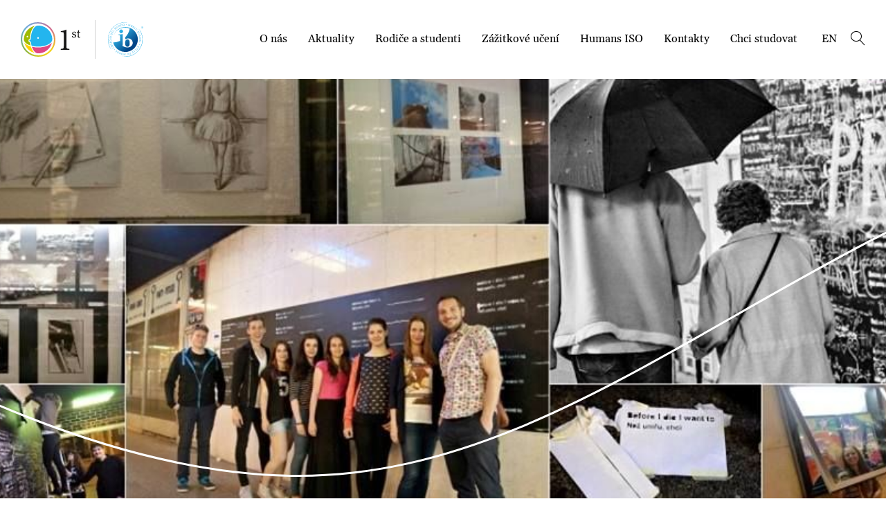

--- FILE ---
content_type: text/html; charset=UTF-8
request_url: https://www.is-ostrava.cz/walkthrough-gallery/
body_size: 78934
content:
<!doctype html><html lang="cs"><head><script data-no-optimize="1">var litespeed_docref=sessionStorage.getItem("litespeed_docref");litespeed_docref&&(Object.defineProperty(document,"referrer",{get:function(){return litespeed_docref}}),sessionStorage.removeItem("litespeed_docref"));</script> <meta name="viewport" content="width=device-width, initial-scale=1.0"><link rel="apple-touch-icon-precomposed" sizes="57x57" href="https://www.is-ostrava.cz/apple-touch-icon-57x57.png" /><link rel="apple-touch-icon-precomposed" sizes="114x114" href="https://www.is-ostrava.cz/apple-touch-icon-114x114.png" /><link rel="apple-touch-icon-precomposed" sizes="72x72" href="https://www.is-ostrava.cz/apple-touch-icon-72x72.png" /><link rel="apple-touch-icon-precomposed" sizes="144x144" href="https://www.is-ostrava.cz/apple-touch-icon-144x144.png" /><link rel="apple-touch-icon-precomposed" sizes="120x120" href="https://www.is-ostrava.cz/apple-touch-icon-120x120.png" /><link rel="apple-touch-icon-precomposed" sizes="152x152" href="https://www.is-ostrava.cz/apple-touch-icon-152x152.png" /><link rel="icon" type="image/png" href="https://www.is-ostrava.cz/favicon.png" /><link rel="icon" type="image/png" href="https://www.is-ostrava.cz/favicon-32x32.png" sizes="32x32" /><link rel="icon" type="image/png" href="https://www.is-ostrava.cz/favicon-16x16.png" sizes="16x16" /><meta name="application-name" content="1st International School of Ostrava"/><meta name="msapplication-TileColor" content="#00386F" /><meta name="msapplication-TileImage" content="https://www.is-ostrava.cz/mstile-144x144.png" /><meta name="robots" content="index, follow"><meta name="author" content="Georgi Stojkov"><title>  Walkthrough Gallery</title><meta prefix="og: http://ogp.me/ns#" property="og:image" content="https://www.is-ostrava.cz/tml/files/2023/11/walkgal_0ab0da49c-768x576.jpg"><meta name="description" content=""><link data-asynced="1" as="style" onload="this.onload=null;this.rel='stylesheet'"  rel="preload" type="text/css" href="https://www.is-ostrava.cz/tml/themes/1stiso/assets/js/lightcase/css/lightcase.css?ver=1769733642" media="screen"><link data-asynced="1" as="style" onload="this.onload=null;this.rel='stylesheet'"  rel="preload" type="text/css" href="https://www.is-ostrava.cz/tml/themes/1stiso/assets/js/animated/animations.css?ver=1769733642" media="screen"><link data-asynced="1" as="style" onload="this.onload=null;this.rel='stylesheet'"  rel="preload" type="text/css" href="https://www.is-ostrava.cz/tml/themes/1stiso/assets/css/1stiso.css?ver=1769733642"> <script type="litespeed/javascript" data-src="https://www.is-ostrava.cz/tml/themes/1stiso/assets/js/modernizr-2.6.2.min.js"></script> <script type="litespeed/javascript" data-src="https://ajax.googleapis.com/ajax/libs/jquery/1.11.2/jquery.min.js"></script> <script type="litespeed/javascript" data-src="https://www.is-ostrava.cz/tml/themes/1stiso/assets/js/slick/slick.min.js"></script> <script type="litespeed/javascript" data-src="https://www.is-ostrava.cz/tml/themes/1stiso/assets/js/lightcase/lightcase.js?ver=1769733642"></script> <script type="litespeed/javascript" data-src="https://www.is-ostrava.cz/tml/themes/1stiso/assets/js/default.ui.min.js?ver=1769733642"></script> <meta name='robots' content='max-image-preview:large' /><style id='wp-img-auto-sizes-contain-inline-css' type='text/css'>img:is([sizes=auto i],[sizes^="auto," i]){contain-intrinsic-size:3000px 1500px}
/*# sourceURL=wp-img-auto-sizes-contain-inline-css */</style><style id="litespeed-ccss">*,:after,:before{-webkit-box-sizing:border-box!important;box-sizing:border-box!important}div{margin:0;padding:0}header,nav{display:block;margin:0;padding:0}form{margin:0;padding:0}button{display:inline-block}.container-positive{position:relative}[class^=icon-]{font-family:'icon-1stiso'!important;speak:none;font-style:normal;font-weight:400;font-variant:normal;text-transform:none;line-height:1;-webkit-font-smoothing:antialiased;-moz-osx-font-smoothing:grayscale}.icon-search:before{content:"\e922"}.icon-cross:before{content:"\e92a"}.icon-menu:before{content:"\e92b"}button{border-radius:7px;padding:15px 25px;font-size:18px;font-family:'Gelasio',serif;font-weight:600;text-transform:uppercase;outline:none;background:-webkit-gradient(linear,left top,right top,from(#342c80),to(#e3017c));background:linear-gradient(90deg,#342c80 0%,#e3017c 100%);line-height:1em;color:#fff!important;text-decoration:none!important;border:0}button i{font-size:24px;vertical-align:-4px;margin-right:15px}::-webkit-input-placeholder{color:#554092;font-family:'Gelasio',serif;font-weight:400;font-style:italic}::-moz-placeholder{color:#554092;font-family:'Gelasio',serif;font-weight:400;font-style:italic}:-ms-input-placeholder{color:#554092;font-family:'Gelasio',serif;font-weight:400;font-style:italic}input:-moz-placeholder{color:#554092;font-family:'Gelasio',serif;font-weight:400;font-style:italic}input[type=text]{width:100%;padding:10px 25px;border:0;outline:none!important;background:#fff;text-align:left;font-family:'Gelasio',serif;font-weight:400;color:#000;font-size:18px;position:relative;line-height:1em;border-radius:7px;border:solid 1px #fff}html{margin:0;padding:0;width:100%;height:100%;min-width:320px!important}body{width:100%;height:100%;min-width:320px!important;margin:0;padding:0;position:relative;overflow-x:hidden;text-align:center;-webkit-font-smoothing:antialiased;font-family:'Gelasio',serif;font-weight:400;font-size:16px;line-height:24px;color:#606060;background:#fff}.page-ani-overflow{overflow:hidden}.wrapper{margin:0 auto;position:relative;padding:0;text-align:left;width:100%;max-width:1180px}.wrapper:after{content:"";display:table;clear:both}.wrapper-full{margin:0 auto;position:relative;padding:0;text-align:left;width:100%}.wrapper-full:after{content:"";display:table;clear:both}.default-section{padding-left:60px;padding-right:60px}@media (max-width:1070px){.default-section{padding-left:30px;padding-right:30px;z-index:1}}a,a:link,a:visited{color:#2351ee;text-decoration:underline;outline:none!important}.theme-header{background:#fff;z-index:9999!important}@media (max-width:1550px){.theme-header{padding-left:30px;padding-right:30px}}.header-logo{display:block;float:left;margin:32px 0 0;padding:0}@media (max-width:1050px){.header-logo{margin:20px 0 0}}.header-logo a{display:block;margin:0;padding:0;overflow:hidden;text-align:left;background:url(https://www.is-ostrava.cz/tml/themes/1stiso/assets/css/img/logo-1stiso.svg) no-repeat top left;background-size:auto 100%;text-indent:-6000px;width:329px;height:67px}@media (max-width:1700px){.header-logo a{width:116px;height:67px;background-image:url(https://www.is-ostrava.cz/tml/themes/1stiso/assets/css/img/logo-header.svg)}}@media (max-width:1320px){.header-logo a{width:86px;height:50px}}.header-ib-logo{float:left;display:block;margin:32px 0 0 35px;padding:0 0 0 35px;text-align:left;width:auto;position:relative}@media (max-width:1320px){.header-ib-logo{margin:32px 0 20px 20px;padding:0 0 0 20px}}@media (max-width:1050px){.header-ib-logo{margin:20px 0 20px 20px;padding:0 0 0 20px}}.header-ib-logo:before{content:"";display:block;position:absolute;top:-3px;bottom:-3px;left:1px;width:1px;background:#d3d3d3}.header-ib-logo a{background:url(https://www.is-ostrava.cz/tml/themes/1stiso/assets/css/img/logo-header-ib.svg) no-repeat top left;background-size:auto 100%;text-indent:-6000px;width:69px;height:67px;overflow:hidden;display:block;margin:0;padding:0;text-align:left}@media (max-width:1320px){.header-ib-logo a{width:51px;height:50px}}.header-nav-container{width:auto;float:right}.header-nav-container .header-nav{margin:0;padding:0;list-style:none;float:left}.header-nav-container .header-nav>li{display:block;float:left;margin:0;padding:0 25px;width:auto;position:relative}.header-nav-container .header-nav>li a,.header-nav-container .header-nav>li a:visited{display:block;width:auto;font-size:19px;color:#000!important;text-decoration:none!important;padding:54px 0;position:relative}@media (max-width:1550px){.header-nav-container .header-nav>li a,.header-nav-container .header-nav>li a:visited{padding:54px 0;font-size:16px}}@media (max-width:1320px){.header-nav-container .header-nav>li a,.header-nav-container .header-nav>li a:visited{padding:44px 0}}@media (max-width:1785px){.header-nav-container .header-nav>li{padding:0 20px}}@media (max-width:1715px){.header-nav-container .header-nav>li{padding:0 15px}}@media (max-width:1200px){.header-nav-container .header-nav>li{padding:0 10px}}@media (max-width:1120px){.header-nav-container .header-nav>li{padding:0 7px}}.header-nav-container .header-nav>li a:before{content:"";display:block;height:4px;position:absolute;bottom:0;width:1px;background:-webkit-gradient(linear,left top,right top,from(#ffef46),to(#e8597f));background:linear-gradient(90deg,#ffef46 0%,#e8597f 100%);opacity:0}.header-nav-container .header-nav .sub-menu{display:block;position:absolute;left:0;top:132px;width:300px;margin:0;padding-left:25px;padding-right:25px;padding-top:40px;padding-bottom:40px;background:#fff;float:none;list-style:none;display:none}.header-nav-container .header-nav .sub-menu li{display:block;float:none;width:100%}.header-nav-container .header-nav .sub-menu li a,.header-nav-container .header-nav .sub-menu li a:visited{display:block;width:100%;margin:0!important;padding:10px 0!important;font-size:16px;line-height:1.2em}.header-nav-container .header-nav .sub-menu li a:before{display:block;opacity:0;width:10px!important;height:10px!important;position:absolute;left:-14px;bottom:auto;top:13px;background:url(https://www.is-ostrava.cz/tml/themes/1stiso/assets/css/img/1stiso-circle.svg) no-repeat top left;background-size:100% auto}@media (max-width:1320px){.header-nav-container .header-nav .sub-menu{top:112px}}@media (max-width:1550px){.header-nav-container .header-nav .sub-menu{padding-left:20px;padding-right:20px}}@media (max-width:1180px){.header-nav-container .header-nav .sub-menu{padding-left:15px;padding-right:15px}}@media (max-width:1120px){.header-nav-container .header-nav .sub-menu{padding-left:10px;padding-right:10px}.header-nav-container .header-nav .sub-menu a:before{display:none!important}}.header-nav-container .langs{margin:0;padding:0;list-style:none;float:left}.header-nav-container .langs>li{display:block;float:left;margin:0;padding:0;width:auto;position:relative}.header-nav-container .langs>li a,.header-nav-container .langs>li a:visited{display:block;width:auto;font-size:19px;color:#000!important;text-decoration:none!important;padding:54px 25px}@media (max-width:1550px){.header-nav-container .langs>li a,.header-nav-container .langs>li a:visited{padding:54px 20px;font-size:16px}}@media (max-width:1320px){.header-nav-container .langs>li a,.header-nav-container .langs>li a:visited{padding:44px 20px}}@media (max-width:1180px){.header-nav-container .langs>li a,.header-nav-container .langs>li a:visited{padding:44px 15px}}.header-nav-container .header-search-button{display:block;float:left;margin:0;padding:0;width:auto;font-size:21px;color:#000!important;text-decoration:none!important;padding:54px 0 44px}@media (max-width:1320px){.header-nav-container .header-search-button{padding:44px 0}}.header-nav-container .header-nav:after{content:"";display:table;clear:both}@media (max-width:1050px){.header-nav-container{display:none}}.tmenu-mobile-button{display:none;font-size:32px;color:#000!important;text-decoration:none!important;padding:27px 0;width:auto;float:right}@media (max-width:1050px){.tmenu-mobile-button{display:block}}.mobile-nav{position:fixed;height:100%;width:100%;top:0;right:0;left:0;bottom:0;background:-webkit-gradient(linear,left top,right top,from(#342c80),to(#e3017c));background:linear-gradient(90deg,#342c80 0%,#e3017c 100%);overflow:auto;overflow-x:hidden;min-width:320px;z-index:9999998;padding:40px 30px 60px;text-align:center;display:none}.fmenu-mobile-button-close{display:block;position:fixed;right:20px;top:20px;width:45px;height:45px;line-height:.5em;z-index:9999;background:rgba(12,36,62,.95);border-radius:50%}.fmenu-mobile-button-close i{position:absolute;top:50%;left:50%;-webkit-transform:translate(-50%,-50%);transform:translate(-50%,-50%);color:#fff;font-size:32px}@supports ((-webkit-backdrop-filter:none) or (backdrop-filter:none)){.fmenu-mobile-button-close{-webkit-backdrop-filter:blur(10px);backdrop-filter:blur(10px);background-color:rgba(0,0,0,.4)}}.mobile-nav-menu{margin:0 auto;padding:0;list-style:none;width:100%;max-width:600px;border-bottom:solid 1px rgba(255,255,255,.3)}.mobile-nav-menu li{border-top:solid 1px rgba(255,255,255,.3);display:block;text-align:left}.mobile-nav-menu a,.mobile-nav-menu a:visited{display:block;font-size:28px;font-family:'Gelasio',serif;font-weight:400;padding:30px 0;color:#fff;text-decoration:none;text-transform:uppercase}@media (max-width:460px){.mobile-nav-menu a,.mobile-nav-menu a:visited{font-size:20px}}.mobile-nav-menu ul{margin:0;padding:0 0 30px;list-style:none;display:none}.mobile-nav-menu ul li{border-bottom:none;border-top:none}.mobile-nav-menu ul li a,.mobile-nav-menu ul li a:visited{display:block;font-size:20px;font-family:'Gelasio',serif;font-weight:400;padding:10px 0 10px 20px;color:#fff;text-decoration:none;text-transform:none}@media (max-width:460px){.mobile-nav-menu ul li a,.mobile-nav-menu ul li a:visited{font-size:16px}}.mobile-nav-search{margin:60px auto 0 auto;padding:0;width:100%;max-width:600px}.mobile-nav-search form p{display:-ms-grid;display:grid;-ms-grid-columns:80% 0px 20%;grid-template-columns:80% 20%;gap:0px;line-height:1em}.mobile-nav-search form p input[type=text]{width:100%;border-radius:7px 0 0 7px;margin:0;height:47px}.mobile-nav-search form p button{width:100%;padding-left:0;padding-right:0;border-radius:0 7px 7px 0;height:47px;background:#2b215f;color:#fff}.mobile-nav-search form p button span{display:none}.mobile-nav-search form p button i{margin:0}.mobile-nav-logo{margin:0 0 35px}.mobile-nav-logo,.mobile-nav-logo a{display:block;width:260px;height:53px;overflow:hidden;text-align:left}.mobile-nav-logo a{background:url('https://www.is-ostrava.cz/tml/themes/1stiso/assets/css/img/logo-1stiso-white.svg') no-repeat top center;background-size:100% auto;text-indent:-6000px}.mobile-nav .langs{margin:60px 0 0;padding:0;list-style:none}.mobile-nav .langs li{text-align:center}.mobile-nav .langs li a,.mobile-nav .langs li a:visited{font-size:18px;font-family:'Gelasio',serif;font-weight:400;padding:30px;color:#fff;text-decoration:none}.modal-window{position:fixed;height:100%;width:100%;top:0;right:0;left:0;bottom:0;background:-webkit-gradient(linear,left top,right top,from(#342c80),to(#e3017c));background:linear-gradient(90deg,#342c80 0%,#e3017c 100%);overflow:auto;overflow-x:hidden;min-width:320px;z-index:9999998;padding:90px 30px 60px;text-align:center;display:none}.modal-window-close{display:block;position:fixed;right:20px;top:20px;width:45px;height:45px;line-height:.5em;z-index:9999;background:rgba(0,0,0,.7);border-radius:50%}.modal-window-close i{position:absolute;top:50%;left:50%;-webkit-transform:translate(-50%,-50%);transform:translate(-50%,-50%);color:#fff;font-size:32px}@supports ((-webkit-backdrop-filter:none) or (backdrop-filter:none)){.modal-window-close{-webkit-backdrop-filter:blur(10px);backdrop-filter:blur(10px);background-color:rgba(0,0,0,.4)}}.modal-search .modal-search-content{position:absolute;top:50%;left:50%;-webkit-transform:translate(-50%,-50%);transform:translate(-50%,-50%);width:100%;max-width:500px}.modal-search .modal-search-content p{line-height:1em;margin:0;padding:0;width:100%;z-index:999999;position:relative;content:"";display:table;clear:both}.modal-search .modal-search-content p input[type=text]{width:80%;float:left;border-radius:7px 0 0 7px;margin:0;height:47px;border:none!important}.modal-search .modal-search-content p button{width:20%;float:right;position:relative;padding-left:0;padding-right:0;border-radius:0 7px 7px 0;height:47px;background:#2b215f;color:#fff}.modal-search .modal-search-content p button span{display:none}.modal-search .modal-search-content p button i{margin:0}.modal-search .modal-search-content-title{font-size:200px;color:rgba(255,255,255,.25);font-family:'Gelasio',serif;font-weight:700;width:auto;position:absolute;left:50%;-webkit-transform:translateX(-50%);transform:translateX(-50%);top:-20px}.theme-zoom-img-bg{display:block;z-index:0;width:100%;height:auto;opacity:0}@media (max-width:1920px){.theme-zoom-img-bg{height:825px;width:auto}}@media (max-width:1500px){.theme-zoom-img-bg{height:650px;width:auto}}@media (max-width:1050px){.theme-zoom-img-bg{height:650px;width:auto}}@media (max-width:767px){.theme-zoom-img-bg{height:350px;width:auto}}.page-header-img-section .theme-zoom-img-bg{width:100%;height:auto}@media (max-width:1920px){.page-header-img-section .theme-zoom-img-bg{height:500px;width:auto}}@media (max-width:1500px){.page-header-img-section .theme-zoom-img-bg{height:450px;width:auto}}@media (max-width:1050px){.page-header-img-section .theme-zoom-img-bg{height:400px;width:auto}}@media (max-width:767px){.page-header-img-section .theme-zoom-img-bg{height:350px;width:auto}}.post-header-img-section .theme-zoom-img-bg{width:100%;height:auto}@media (max-width:1920px){.post-header-img-section .theme-zoom-img-bg{width:100%;height:auto}}@media (max-width:1500px){.post-header-img-section .theme-zoom-img-bg{width:100%;height:auto}}@media (max-width:1050px){.post-header-img-section .theme-zoom-img-bg{width:100%;height:auto}}@media (max-width:767px){.post-header-img-section .theme-zoom-img-bg{width:auto;height:100%}}.post-header-img-section{max-height:650px}.theme-zoom-img-bg-ani{display:block;z-index:1;position:absolute;top:0;left:0;right:0;bottom:0;background-repeat:no-repeat;background-size:auto 100%;background-position:50% 50%}.aniImgZoom{-webkit-animation:zoomImgBgFullPage 8s infinite;animation:zoomImgBgFullPage 8s infinite}@media (max-width:1920px){.aniImgZoom{-webkit-animation:zoomImgBg 8s infinite;animation:zoomImgBg 8s infinite}.post-header-img-section .aniImgZoom{-webkit-animation:zoomImgBgFullPage 8s infinite;animation:zoomImgBgFullPage 8s infinite}}@media (max-width:767px){.aniImgZoom{-webkit-animation:zoomImgBg 8s infinite;animation:zoomImgBg 8s infinite}.post-header-img-section .aniImgZoom{-webkit-animation:zoomImgBg 8s infinite;animation:zoomImgBg 8s infinite}}@-webkit-keyframes zoomImgBg{0%{background-size:auto 100%}50%{background-size:auto 120%}to{background-size:auto 100%}}@keyframes zoomImgBg{0%{background-size:auto 100%}50%{background-size:auto 120%}to{background-size:auto 100%}}@-webkit-keyframes zoomImgBgFullPage{0%{background-size:100% auto}50%{background-size:120% auto}to{background-size:100% auto}}@keyframes zoomImgBgFullPage{0%{background-size:100% auto}50%{background-size:120% auto}to{background-size:100% auto}}.theme-line-white{position:absolute;left:0;right:0;display:block;z-index:5;height:520px;background:url(https://www.is-ostrava.cz/tml/themes/1stiso/assets/css/img/line-white.svg) no-repeat top center;background-size:2600px 520px}@media (max-width:767px){.theme-line-white{background-image:url(https://www.is-ostrava.cz/tml/themes/1stiso/assets/css/img/line-white-2-mobile.svg);background-size:2600px 160px;height:160px}}.page-header-img-section{overflow:hidden;position:relative}.page-header-img-section .theme-line-white{bottom:100px;-webkit-animation:aniLineWhiteHomeHeaderImgSection 12s infinite;animation:aniLineWhiteHomeHeaderImgSection 12s infinite}@media (max-width:1500px){.page-header-img-section .theme-line-white{-webkit-animation:aniLineWhiteHomeHeaderImgSectionTwo 12s infinite;animation:aniLineWhiteHomeHeaderImgSectionTwo 12s infinite}}@media (max-width:767px){.page-header-img-section .theme-line-white{-webkit-animation:aniLineWhiteHomeHeaderImgSectionTwoMobil 12s infinite;animation:aniLineWhiteHomeHeaderImgSectionTwoMobil 12s infinite}}@-webkit-keyframes aniLineWhiteHomeHeaderImgSection{0%{bottom:100px}50%{bottom:150px}to{bottom:100px}}@keyframes aniLineWhiteHomeHeaderImgSection{0%{bottom:100px}50%{bottom:150px}to{bottom:100px}}@-webkit-keyframes aniLineWhiteHomeHeaderImgSectionTwo{0%{bottom:40px}50%{bottom:80px}to{bottom:40px}}@keyframes aniLineWhiteHomeHeaderImgSectionTwo{0%{bottom:40px}50%{bottom:80px}to{bottom:40px}}@-webkit-keyframes aniLineWhiteHomeHeaderImgSectionTwoMobil{0%{bottom:15px}50%{bottom:40px}to{bottom:15px}}@keyframes aniLineWhiteHomeHeaderImgSectionTwoMobil{0%{bottom:15px}50%{bottom:40px}to{bottom:15px}}.home-header-img-container{position:absolute;top:50%;-webkit-transform:translateY(-50%);transform:translateY(-50%);z-index:20;left:0;right:0}.home-header-img-container .wrapper{padding-right:20%;text-align:center;color:#fff}@media (max-width:1920px){.home-header-img-container .wrapper{padding-right:33%}}@media (max-width:560px){.home-header-img-container .wrapper{padding-right:0}}.page-header-img-section .home-header-img-container .wrapper{padding-right:0;text-align:left}</style><script data-optimized="1" type="litespeed/javascript" data-src="https://www.is-ostrava.cz/tml/plugins/litespeed-cache/assets/js/css_async.min.js"></script> <link data-asynced="1" as="style" onload="this.onload=null;this.rel='stylesheet'"  rel='preload' id='contact-form-7-css' href='https://www.is-ostrava.cz/tml/plugins/contact-form-7/includes/css/styles.css?ver=6.1.4' type='text/css' media='all' /><link rel="canonical" href="https://www.is-ostrava.cz/walkthrough-gallery/" /> <script type="litespeed/javascript" data-src="//www.cookieconsent.com/releases/4.0.0/cookie-consent.js" charset="UTF-8"></script> <script charset="UTF-8" type="litespeed/javascript">document.addEventListener('DOMContentLiteSpeedLoaded',function(){cookieconsent.run({"notice_banner_type":"headline","consent_type":"express","palette":"light","language":"cs","page_load_consent_levels":["strictly-necessary"],"notice_banner_reject_button_hide":!1,"preferences_center_close_button_hide":!1,"website_name":"https:\/\/www.is-ostrava.cz","website_privacy_policy_url":""})})</script>  <script type="litespeed/javascript">var dataLayer=window.dataLayer||[];function gtag(){dataLayer.push(arguments)}
gtag('consent','default',{'ad_storage':'denied','analytics_storage':'denied','personalization_storage':'denied','functionality_storage':'denied'})</script> <script type="litespeed/javascript">(function(w,d,s,l,i){w[l]=w[l]||[];w[l].push({'gtm.start':new Date().getTime(),event:'gtm.js'});var f=d.getElementsByTagName(s)[0],j=d.createElement(s),dl=l!='dataLayer'?'&l='+l:'';j.async=!0;j.src='https://www.googletagmanager.com/gtm.js?id='+i+dl;f.parentNode.insertBefore(j,f)})(window,document,'script','dataLayer','GTM-M64WWQQ')</script>  <script type="text/plain" cookie-consent="functionality">gtag('consent', 'update', {
            'functionality_storage': 'granted'
        });</script> <script type="text/plain" cookie-consent="tracking">gtag('consent', 'update', {
            'analytics_storage': 'granted'
        });</script> <script type="text/plain" cookie-consent="targeting">gtag('consent', 'update', {
            'ad_storage': 'granted'
        });</script> <style id='global-styles-inline-css' type='text/css'>:root{--wp--preset--aspect-ratio--square: 1;--wp--preset--aspect-ratio--4-3: 4/3;--wp--preset--aspect-ratio--3-4: 3/4;--wp--preset--aspect-ratio--3-2: 3/2;--wp--preset--aspect-ratio--2-3: 2/3;--wp--preset--aspect-ratio--16-9: 16/9;--wp--preset--aspect-ratio--9-16: 9/16;--wp--preset--color--black: #000000;--wp--preset--color--cyan-bluish-gray: #abb8c3;--wp--preset--color--white: #ffffff;--wp--preset--color--pale-pink: #f78da7;--wp--preset--color--vivid-red: #cf2e2e;--wp--preset--color--luminous-vivid-orange: #ff6900;--wp--preset--color--luminous-vivid-amber: #fcb900;--wp--preset--color--light-green-cyan: #7bdcb5;--wp--preset--color--vivid-green-cyan: #00d084;--wp--preset--color--pale-cyan-blue: #8ed1fc;--wp--preset--color--vivid-cyan-blue: #0693e3;--wp--preset--color--vivid-purple: #9b51e0;--wp--preset--gradient--vivid-cyan-blue-to-vivid-purple: linear-gradient(135deg,rgb(6,147,227) 0%,rgb(155,81,224) 100%);--wp--preset--gradient--light-green-cyan-to-vivid-green-cyan: linear-gradient(135deg,rgb(122,220,180) 0%,rgb(0,208,130) 100%);--wp--preset--gradient--luminous-vivid-amber-to-luminous-vivid-orange: linear-gradient(135deg,rgb(252,185,0) 0%,rgb(255,105,0) 100%);--wp--preset--gradient--luminous-vivid-orange-to-vivid-red: linear-gradient(135deg,rgb(255,105,0) 0%,rgb(207,46,46) 100%);--wp--preset--gradient--very-light-gray-to-cyan-bluish-gray: linear-gradient(135deg,rgb(238,238,238) 0%,rgb(169,184,195) 100%);--wp--preset--gradient--cool-to-warm-spectrum: linear-gradient(135deg,rgb(74,234,220) 0%,rgb(151,120,209) 20%,rgb(207,42,186) 40%,rgb(238,44,130) 60%,rgb(251,105,98) 80%,rgb(254,248,76) 100%);--wp--preset--gradient--blush-light-purple: linear-gradient(135deg,rgb(255,206,236) 0%,rgb(152,150,240) 100%);--wp--preset--gradient--blush-bordeaux: linear-gradient(135deg,rgb(254,205,165) 0%,rgb(254,45,45) 50%,rgb(107,0,62) 100%);--wp--preset--gradient--luminous-dusk: linear-gradient(135deg,rgb(255,203,112) 0%,rgb(199,81,192) 50%,rgb(65,88,208) 100%);--wp--preset--gradient--pale-ocean: linear-gradient(135deg,rgb(255,245,203) 0%,rgb(182,227,212) 50%,rgb(51,167,181) 100%);--wp--preset--gradient--electric-grass: linear-gradient(135deg,rgb(202,248,128) 0%,rgb(113,206,126) 100%);--wp--preset--gradient--midnight: linear-gradient(135deg,rgb(2,3,129) 0%,rgb(40,116,252) 100%);--wp--preset--font-size--small: 13px;--wp--preset--font-size--medium: 20px;--wp--preset--font-size--large: 36px;--wp--preset--font-size--x-large: 42px;--wp--preset--spacing--20: 0.44rem;--wp--preset--spacing--30: 0.67rem;--wp--preset--spacing--40: 1rem;--wp--preset--spacing--50: 1.5rem;--wp--preset--spacing--60: 2.25rem;--wp--preset--spacing--70: 3.38rem;--wp--preset--spacing--80: 5.06rem;--wp--preset--shadow--natural: 6px 6px 9px rgba(0, 0, 0, 0.2);--wp--preset--shadow--deep: 12px 12px 50px rgba(0, 0, 0, 0.4);--wp--preset--shadow--sharp: 6px 6px 0px rgba(0, 0, 0, 0.2);--wp--preset--shadow--outlined: 6px 6px 0px -3px rgb(255, 255, 255), 6px 6px rgb(0, 0, 0);--wp--preset--shadow--crisp: 6px 6px 0px rgb(0, 0, 0);}:where(.is-layout-flex){gap: 0.5em;}:where(.is-layout-grid){gap: 0.5em;}body .is-layout-flex{display: flex;}.is-layout-flex{flex-wrap: wrap;align-items: center;}.is-layout-flex > :is(*, div){margin: 0;}body .is-layout-grid{display: grid;}.is-layout-grid > :is(*, div){margin: 0;}:where(.wp-block-columns.is-layout-flex){gap: 2em;}:where(.wp-block-columns.is-layout-grid){gap: 2em;}:where(.wp-block-post-template.is-layout-flex){gap: 1.25em;}:where(.wp-block-post-template.is-layout-grid){gap: 1.25em;}.has-black-color{color: var(--wp--preset--color--black) !important;}.has-cyan-bluish-gray-color{color: var(--wp--preset--color--cyan-bluish-gray) !important;}.has-white-color{color: var(--wp--preset--color--white) !important;}.has-pale-pink-color{color: var(--wp--preset--color--pale-pink) !important;}.has-vivid-red-color{color: var(--wp--preset--color--vivid-red) !important;}.has-luminous-vivid-orange-color{color: var(--wp--preset--color--luminous-vivid-orange) !important;}.has-luminous-vivid-amber-color{color: var(--wp--preset--color--luminous-vivid-amber) !important;}.has-light-green-cyan-color{color: var(--wp--preset--color--light-green-cyan) !important;}.has-vivid-green-cyan-color{color: var(--wp--preset--color--vivid-green-cyan) !important;}.has-pale-cyan-blue-color{color: var(--wp--preset--color--pale-cyan-blue) !important;}.has-vivid-cyan-blue-color{color: var(--wp--preset--color--vivid-cyan-blue) !important;}.has-vivid-purple-color{color: var(--wp--preset--color--vivid-purple) !important;}.has-black-background-color{background-color: var(--wp--preset--color--black) !important;}.has-cyan-bluish-gray-background-color{background-color: var(--wp--preset--color--cyan-bluish-gray) !important;}.has-white-background-color{background-color: var(--wp--preset--color--white) !important;}.has-pale-pink-background-color{background-color: var(--wp--preset--color--pale-pink) !important;}.has-vivid-red-background-color{background-color: var(--wp--preset--color--vivid-red) !important;}.has-luminous-vivid-orange-background-color{background-color: var(--wp--preset--color--luminous-vivid-orange) !important;}.has-luminous-vivid-amber-background-color{background-color: var(--wp--preset--color--luminous-vivid-amber) !important;}.has-light-green-cyan-background-color{background-color: var(--wp--preset--color--light-green-cyan) !important;}.has-vivid-green-cyan-background-color{background-color: var(--wp--preset--color--vivid-green-cyan) !important;}.has-pale-cyan-blue-background-color{background-color: var(--wp--preset--color--pale-cyan-blue) !important;}.has-vivid-cyan-blue-background-color{background-color: var(--wp--preset--color--vivid-cyan-blue) !important;}.has-vivid-purple-background-color{background-color: var(--wp--preset--color--vivid-purple) !important;}.has-black-border-color{border-color: var(--wp--preset--color--black) !important;}.has-cyan-bluish-gray-border-color{border-color: var(--wp--preset--color--cyan-bluish-gray) !important;}.has-white-border-color{border-color: var(--wp--preset--color--white) !important;}.has-pale-pink-border-color{border-color: var(--wp--preset--color--pale-pink) !important;}.has-vivid-red-border-color{border-color: var(--wp--preset--color--vivid-red) !important;}.has-luminous-vivid-orange-border-color{border-color: var(--wp--preset--color--luminous-vivid-orange) !important;}.has-luminous-vivid-amber-border-color{border-color: var(--wp--preset--color--luminous-vivid-amber) !important;}.has-light-green-cyan-border-color{border-color: var(--wp--preset--color--light-green-cyan) !important;}.has-vivid-green-cyan-border-color{border-color: var(--wp--preset--color--vivid-green-cyan) !important;}.has-pale-cyan-blue-border-color{border-color: var(--wp--preset--color--pale-cyan-blue) !important;}.has-vivid-cyan-blue-border-color{border-color: var(--wp--preset--color--vivid-cyan-blue) !important;}.has-vivid-purple-border-color{border-color: var(--wp--preset--color--vivid-purple) !important;}.has-vivid-cyan-blue-to-vivid-purple-gradient-background{background: var(--wp--preset--gradient--vivid-cyan-blue-to-vivid-purple) !important;}.has-light-green-cyan-to-vivid-green-cyan-gradient-background{background: var(--wp--preset--gradient--light-green-cyan-to-vivid-green-cyan) !important;}.has-luminous-vivid-amber-to-luminous-vivid-orange-gradient-background{background: var(--wp--preset--gradient--luminous-vivid-amber-to-luminous-vivid-orange) !important;}.has-luminous-vivid-orange-to-vivid-red-gradient-background{background: var(--wp--preset--gradient--luminous-vivid-orange-to-vivid-red) !important;}.has-very-light-gray-to-cyan-bluish-gray-gradient-background{background: var(--wp--preset--gradient--very-light-gray-to-cyan-bluish-gray) !important;}.has-cool-to-warm-spectrum-gradient-background{background: var(--wp--preset--gradient--cool-to-warm-spectrum) !important;}.has-blush-light-purple-gradient-background{background: var(--wp--preset--gradient--blush-light-purple) !important;}.has-blush-bordeaux-gradient-background{background: var(--wp--preset--gradient--blush-bordeaux) !important;}.has-luminous-dusk-gradient-background{background: var(--wp--preset--gradient--luminous-dusk) !important;}.has-pale-ocean-gradient-background{background: var(--wp--preset--gradient--pale-ocean) !important;}.has-electric-grass-gradient-background{background: var(--wp--preset--gradient--electric-grass) !important;}.has-midnight-gradient-background{background: var(--wp--preset--gradient--midnight) !important;}.has-small-font-size{font-size: var(--wp--preset--font-size--small) !important;}.has-medium-font-size{font-size: var(--wp--preset--font-size--medium) !important;}.has-large-font-size{font-size: var(--wp--preset--font-size--large) !important;}.has-x-large-font-size{font-size: var(--wp--preset--font-size--x-large) !important;}
/*# sourceURL=global-styles-inline-css */</style></head><body id="top"><div class="page-ani-overflow"><header class="default-section theme-header  container-positive"><div class="wrapper-full"><div class="header-logo"><a href="https://www.is-ostrava.cz/">1st International School of Ostrava</a></div><div class="header-ib-logo"><a href="https://www.is-ostrava.cz/cz/o-nas/international-baccalaureate/">International Baccalaureate</a></div><div class="tmenu-mobile-button"><i class="icon-menu"></i></div><nav class="header-nav-container"><ul id="menu-cz-hlavni-menu" class="header-nav"><li id="menu-item-1217" class="menu-item menu-item-type-post_type menu-item-object-page menu-item-has-children menu-item-1217"><a href="https://www.is-ostrava.cz/cz/o-nas/obecne-informace/">O nás</a><ul class="sub-menu"><li id="menu-item-62" class="menu-item menu-item-type-post_type menu-item-object-page menu-item-62"><a href="https://www.is-ostrava.cz/cz/o-nas/obecne-informace/">Obecné informace</a></li><li id="menu-item-63" class="menu-item menu-item-type-post_type menu-item-object-page menu-item-63"><a href="https://www.is-ostrava.cz/cz/o-nas/international-baccalaureate/">International Baccalaureate</a></li><li id="menu-item-64" class="menu-item menu-item-type-post_type menu-item-object-page menu-item-64"><a href="https://www.is-ostrava.cz/cz/o-nas/lide/">Lidé</a></li><li id="menu-item-65" class="menu-item menu-item-type-post_type menu-item-object-page menu-item-65"><a href="https://www.is-ostrava.cz/cz/o-nas/volne-pozice/">Volné pozice</a></li></ul></li><li id="menu-item-1317" class="menu-item menu-item-type-taxonomy menu-item-object-category current-post-ancestor menu-item-1317"><a href="https://www.is-ostrava.cz/c/aktuality/">Aktuality</a></li><li id="menu-item-1218" class="menu-item menu-item-type-post_type menu-item-object-page menu-item-has-children menu-item-1218"><a href="https://www.is-ostrava.cz/cz/rodice-a-studenti/uredni-deska/">Rodiče a studenti</a><ul class="sub-menu"><li id="menu-item-67" class="menu-item menu-item-type-post_type menu-item-object-page menu-item-67"><a href="https://www.is-ostrava.cz/cz/rodice-a-studenti/uredni-deska/">Úřední deska</a></li><li id="menu-item-68" class="menu-item menu-item-type-post_type menu-item-object-page menu-item-68"><a href="https://www.is-ostrava.cz/cz/rodice-a-studenti/projekty/">Projekty</a></li><li id="menu-item-69" class="menu-item menu-item-type-post_type menu-item-object-page menu-item-69"><a href="https://www.is-ostrava.cz/cz/rodice-a-studenti/iso-skolni-poradenske-pracoviste/">ISO školní poradenské pracoviště</a></li><li id="menu-item-70" class="menu-item menu-item-type-post_type menu-item-object-page menu-item-70"><a href="https://www.is-ostrava.cz/cz/rodice-a-studenti/prijimaci-rizeni/">Přijímací řízení</a></li><li id="menu-item-71" class="menu-item menu-item-type-post_type menu-item-object-page menu-item-71"><a href="https://www.is-ostrava.cz/cz/rodice-a-studenti/skolne/">Školné</a></li><li id="menu-item-72" class="menu-item menu-item-type-post_type menu-item-object-page menu-item-72"><a href="https://www.is-ostrava.cz/cz/rodice-a-studenti/pripravne-kurzy/">Přípravné kurzy</a></li><li id="menu-item-73" class="menu-item menu-item-type-post_type menu-item-object-page menu-item-73"><a href="https://www.is-ostrava.cz/cz/rodice-a-studenti/skolska-rada/">Školská rada</a></li><li id="menu-item-74" class="menu-item menu-item-type-post_type menu-item-object-page menu-item-74"><a href="https://www.is-ostrava.cz/cz/rodice-a-studenti/knihovna/">Knihovna</a></li><li id="menu-item-75" class="menu-item menu-item-type-post_type menu-item-object-page menu-item-75"><a href="https://www.is-ostrava.cz/cz/rodice-a-studenti/kalendar/">Kalendář</a></li><li id="menu-item-381" class="menu-item menu-item-type-custom menu-item-object-custom menu-item-381"><a href="https://iso.edookit.net/">Edookit</a></li><li id="menu-item-382" class="menu-item menu-item-type-custom menu-item-object-custom menu-item-382"><a href="https://is-ostrava.managebac.com/login">ManageBac</a></li><li id="menu-item-383" class="menu-item menu-item-type-custom menu-item-object-custom menu-item-383"><a href="https://something.is-ostrava.cz/">Something</a></li><li id="menu-item-1801" class="menu-item menu-item-type-custom menu-item-object-custom menu-item-1801"><a href="https://gthcatering.cz/provoz/asental-business/jidelni-listek">Jídelna</a></li></ul></li><li id="menu-item-76" class="menu-item menu-item-type-post_type menu-item-object-page menu-item-has-children menu-item-76"><a href="https://www.is-ostrava.cz/cz/zazitkove-uceni/">Zážitkové učení</a><ul class="sub-menu"><li id="menu-item-258" class="menu-item menu-item-type-post_type menu-item-object-page menu-item-258"><a href="https://www.is-ostrava.cz/cz/zazitkove-uceni/komunitni-vzdelavani/">Komunitní vzdělávání</a></li><li id="menu-item-259" class="menu-item menu-item-type-post_type menu-item-object-page menu-item-259"><a href="https://www.is-ostrava.cz/cz/zazitkove-uceni/erasmus/">Erasmus+</a></li><li id="menu-item-260" class="menu-item menu-item-type-post_type menu-item-object-page menu-item-260"><a href="https://www.is-ostrava.cz/cz/zazitkove-uceni/dofe/">DofE</a></li><li id="menu-item-261" class="menu-item menu-item-type-post_type menu-item-object-page menu-item-261"><a href="https://www.is-ostrava.cz/cz/zazitkove-uceni/grv/">Globální rozvojové vzdělávání</a></li><li id="menu-item-262" class="menu-item menu-item-type-post_type menu-item-object-page menu-item-262"><a href="https://www.is-ostrava.cz/cz/zazitkove-uceni/junior-achievement/">Junior Achievement</a></li><li id="menu-item-263" class="menu-item menu-item-type-post_type menu-item-object-page menu-item-263"><a href="https://www.is-ostrava.cz/cz/zazitkove-uceni/jine/">Jiné</a></li><li id="menu-item-264" class="menu-item menu-item-type-post_type menu-item-object-page menu-item-264"><a href="https://www.is-ostrava.cz/cz/zazitkove-uceni/adaptacni-kurz/">Adaptační kurz</a></li><li id="menu-item-265" class="menu-item menu-item-type-post_type menu-item-object-page menu-item-265"><a href="https://www.is-ostrava.cz/cz/zazitkove-uceni/active-citizens/">Active Citizens</a></li></ul></li><li id="menu-item-77" class="menu-item menu-item-type-post_type menu-item-object-page menu-item-77"><a href="https://www.is-ostrava.cz/cz/humans-iso/">Humans ISO</a></li><li id="menu-item-78" class="menu-item menu-item-type-post_type menu-item-object-page menu-item-78"><a href="https://www.is-ostrava.cz/cz/kontakty/">Kontakty</a></li><li id="menu-item-79" class="menu-item menu-item-type-post_type menu-item-object-page menu-item-79"><a href="https://www.is-ostrava.cz/cz/chci-studovat/">Chci studovat</a></li></ul><ul class="langs"><li class="lang-current">
<a href="https://www.is-ostrava.cz/en/" title="English">EN</a></li></ul><div class="header-search-button modal-link" data-link="modalsearch"><i class="icon-search"></i></div></nav></div></header><div class="page-header-img-section post-header-img-section"><div class="theme-zoom-img-bg"><img data-lazyloaded="1" src="[data-uri]" width="960" height="720" data-src="https://www.is-ostrava.cz/tml/files/2023/11/walkgal_0ab0da49c.jpg"></div><div class="theme-zoom-img-bg-ani aniImgZoom" style="background-image: url('https://www.is-ostrava.cz/tml/files/2023/11/walkgal_0ab0da49c.jpg');"></div><div class="theme-line-white"></div><div class="home-header-img-container default-section"><div class="wrapper wrapper-only-title"></div></div></div><div class="default-section theme-content-main section-post-detail"><div class="wrapper"><div class="post-header"><h1>Walkthrough Gallery</h1><div class="post-header-nav"><div class="post-header-nav-category"><i class="icon-news"></i> <a href="https://www.is-ostrava.cz/c/aktuality/komunitni-vzdelavani/" rel="category tag">Komunitní vzdělávání</a></div><div class="post-header-nav-date">2. 2. 2017</div></div></div><div align="center"></div><div align="center">V rámci projektu Active Citizens, ve spolupráci s British Council, Člověk v tísni, o.s.</div><div align="center">a Evropskou unií, pořádá 1<sup>st</sup> International School of Ostrava projekt</div><div align="center"></div><div align="center"></div><div align="center"></div><div align="center"><strong>Walkthrough Gallery</strong></div><p>&nbsp;</p><div align="center"></div><div align="center">V centru Ostravy je mnoho šedivých, nudných zákoutí, která se však přímo nabízí ke kreativnímu využití. To náš tým inspirovalo k návrhu projektu Walkthrough Gallery v centru města Ostravy. Jedná se o proměnu nevyužívané pasáže poblíž zastávky Elektra a Domu umění na průchozí uměleckou galerii.</div><div align="center"></div><div align="center">Od tohoto projektu očekáváme zkrášlení města Ostravy a možnost sebeprezentace mladých a nadaných umělců. U příležitosti otevření galerie uspořádáme slavnostní vernisáž, po které budeme díla pravidelně obměňovat s měnícími se tématy výstav. Poskytneme tím mladým umělcům a studentům uměleckých škol možnost vystavovat svá díla a tím si vyzkoušet atmosféru své vlastní výstavy.</div><div align="center"></div><div></div><div>Plán tohoto projektu je:</div><ul type="disc"><li>Zlepšit atmosféru tohoto místa</li><li>Představit veřejnosti nové umělce</li><li>Spojit moderní umění a rušné prostředí města Ostravy</li><li>Pravidelně obměňovat témata výstav a tím rušit stereotypy</li></ul><div></div><div align="center"></div><div align="center">Pro bližší informace navštivte náš facebookový profil <a href="https://www.facebook.com/Walkthrough-Gallery-213787625483558/" target="_blank" rel="noopener noreferrer">Walkthrough Gallery</a></div><p>Více informací oprojektu Active citizens najdete na stránkách <a href="http://www.activecitizens.cz/" target="_blank" rel="noopener noreferrer">www.activecitizens.cz</a>.</p></div></div><section class="default-section section-footer-partners section-wesupport animatedParent animateOnce" data-sequence="500"><div class="wrapper"><h2 class="theme-title animated fadeInUp" data-id="1">Podporujeme</h2></div><div class="wrapper-full"><ul class="footer-partners-links"><li class="animated fadeInUp" data-id="2"><a href="http://www.rozhlas.cz/svetluska/portal/" data-target="blank"><img data-lazyloaded="1" src="[data-uri]" width="72" height="71" data-src="https://www.is-ostrava.cz/tml/files/2023/06/logo-svetluska.png" alt=""></a></li><li class="animated fadeInUp" data-id="3"><a href="http://www.kolaproafriku.cz/" data-target="blank"><img data-lazyloaded="1" src="[data-uri]" width="72" height="71" data-src="https://www.is-ostrava.cz/tml/files/2023/06/logo-kola.png" alt=""></a></li><li class="animated fadeInUp" data-id="4"><a href="http://www.zivotdetem.cz/" data-target="blank"><img data-lazyloaded="1" src="[data-uri]" width="215" height="71" data-src="https://www.is-ostrava.cz/tml/files/2023/06/logo-zivot-detem.png" alt=""></a></li><li class="animated fadeInUp" data-id="5"><a href="http://www.dofe.cz/" data-target="blank"><img data-lazyloaded="1" src="[data-uri]" width="250" height="90" data-src="https://www.is-ostrava.cz/tml/files/2023/06/logo-dofe.png" alt=""></a></li><li class="animated fadeInUp" data-id="6"><a href="http://www.rodicevitani.cz/" data-target="blank"><img data-lazyloaded="1" src="[data-uri]" width="65" height="71" data-src="https://www.is-ostrava.cz/tml/files/2023/06/logo-rodice-vitani.png" alt=""></a></li><li class="animated fadeInUp" data-id="7"><a href="http://varianty.cz/index.php?id=12&item=42" data-target="blank"><img data-lazyloaded="1" src="[data-uri]" width="220" height="125" data-src="https://www.is-ostrava.cz/tml/files/2023/06/logo-svetova-skola.png" alt=""></a></li><li class="animated fadeInUp" data-id="8"><a href="https://skoly.pametnaroda.cz/" data-target="blank"><img data-lazyloaded="1" src="[data-uri]" width="42" height="71" data-src="https://www.is-ostrava.cz/tml/files/2023/06/logo-skola-pameti-naroda.png" alt=""></a></li><li class="animated fadeInUp" data-id="9"><a href="https://www.admissionstesting.org/" data-target="blank"><img data-lazyloaded="1" src="[data-uri]" width="210" height="36" data-src="https://www.is-ostrava.cz/tml/files/2023/06/logo-cambridge-asseessment-admissions-testing.png" alt=""></a></li></ul></div></section><section class="default-section section-footer-partners animatedParent animateOnce" data-sequence="500"><div class="wrapper"><h2 class="theme-title animated fadeInUp" data-id="1">Partneři</h2></div><div class="wrapper-full"><ul class="footer-partners-links"><li class="animated fadeInUp" data-id="2"><a href="http://www.ostrava.cz/" data-target="blank"><img data-lazyloaded="1" src="[data-uri]" data-src="https://www.is-ostrava.cz/tml/files/2023/06/logo-ostrava_31458c07a.svg" alt=""></a></li><li class="animated fadeInUp" data-id="3"><a href="http://www.kr-moravskoslezsky.cz/" data-target="blank"><img data-lazyloaded="1" src="[data-uri]" data-src="https://www.is-ostrava.cz/tml/files/2023/06/MSK.svg" alt=""></a></li><li class="animated fadeInUp" data-id="4"><a href="http://www.msmt.cz/" data-target="blank"><img data-lazyloaded="1" src="[data-uri]" data-src="https://www.is-ostrava.cz/tml/files/2023/06/logo-msmt_c5dae09dc.svg" alt=""></a></li><li class="animated fadeInUp" data-id="5"><a href="http://www.naerasmusplus.cz/" data-target="blank"><img data-lazyloaded="1" src="[data-uri]" width="150" height="30" data-src="https://www.is-ostrava.cz/tml/files/2023/06/logo-erasmus_cb763bcba.png" alt=""></a></li><li class="animated fadeInUp" data-id="6"><a href="http://www.jaczech.cz/" data-target="blank"><img data-lazyloaded="1" src="[data-uri]" width="211" height="95" data-src="https://www.is-ostrava.cz/tml/files/2023/06/logo-ja_5a51f787a.png" alt=""></a></li><li class="animated fadeInUp" data-id="7"><a href="#" data-target="blank"><img data-lazyloaded="1" src="[data-uri]" width="137" height="57" data-src="https://www.is-ostrava.cz/tml/files/2023/06/logo-oxford-bookshop_5696d2902.png" alt=""></a></li><li class="animated fadeInUp" data-id="8"><a href="http://www.arpok.cz/" data-target="blank"><img data-lazyloaded="1" src="[data-uri]" width="125" height="102" data-src="https://www.is-ostrava.cz/tml/files/2023/06/spolupracujeme-s-arpokem-17-18-01_d22723284.png" alt=""></a></li><li class="animated fadeInUp" data-id="9"><a href="http://www.maxpositiv.cz/" data-target="blank"><img data-lazyloaded="1" src="[data-uri]" width="145" height="56" data-src="https://www.is-ostrava.cz/tml/files/2023/06/logo-positiv-zakladni_c55bb6b16.png" alt=""></a></li><li class="animated fadeInUp" data-id="10"><a href="https://solicad.com/h/progecad" data-target="blank"><img data-lazyloaded="1" src="[data-uri]" width="120" height="75" data-src="https://www.is-ostrava.cz/tml/files/2024/04/progecad_120x75.png" alt=""></a></li></ul></div></section><footer class="default-section theme-footer"><div class="wrapper"><div class="footer-first"><div class="footer-logo"><a href="https://www.is-ostrava.cz/">1st International School of Ostrava</a></div><div class="footer-ib-logo"><a href="https://www.is-ostrava.cz/cz/o-nas/international-baccalaureate/">International Baccalaureate</a></div><ul class="footer-social-links"><li><a href="https://www.instagram.com/1stiso/" data-target="blank"><img data-lazyloaded="1" src="[data-uri]" data-src="https://www.is-ostrava.cz/tml/themes/1stiso/assets/css/img/ikona-instagram.svg"></i></a></li><li><a href="https://www.facebook.com/1stinternationalschoolofostrava" data-target="blank"><img data-lazyloaded="1" src="[data-uri]" data-src="https://www.is-ostrava.cz/tml/themes/1stiso/assets/css/img/ikona-facebook.svg"></i></a></li><li><a href="https://www.linkedin.com/company/1st-international-school-of-ostrava-mezinárodní-gymnázium" data-target="blank"><img data-lazyloaded="1" src="[data-uri]" data-src="https://www.is-ostrava.cz/tml/themes/1stiso/assets/css/img/ikona-linkedin.svg"></i></a></li></ul></div><div class="footer-content">
<address class="footer-contact"><h3>Sekretariát</h3><p>Bc. Bravanská Jana<br />
<i class="icon-telephone"></i> +420 723 332 653<br />
<i class="icon-at-sign"></i> <a href="mailto:bravanska@is-ostrava.cz">bravanska@is-ostrava.cz</a></p><p>Mgr. Rudzki Martin<br />
<i class="icon-telephone"></i> +420 723 332 653<br />
<i class="icon-at-sign"></i> <a href="mailto:rudzki@is-ostrava.cz">rudzki@is-ostrava.cz</a></p><h3>Ředitel</h3><p>Helebrant Ivo, Mgr.<br />
<i class="icon-telephone"></i> +420 725 078 334<br />
<i class="icon-at-sign"></i> <a href="mailto:helebrant@is-ostrava.cz">helebrant@is-ostrava.cz</a></p><h3>Zástupkyně ředitele</h3><p>Micková Táňa, Mgr.<br />
<i class="icon-telephone"></i> +420 702 153 023<br />
<i class="icon-at-sign"></i> <a href="mailto:mickova@is-ostrava.cz">mickova@is-ostrava.cz</a></p>
</address><nav class="footer-menus"><ul id="menu-cz-menu-v-pate-1-sloupec" class="footer-nav"><li id="menu-item-1219" class="menu-item menu-item-type-post_type menu-item-object-page menu-item-has-children menu-item-1219"><a href="https://www.is-ostrava.cz/cz/o-nas/obecne-informace/">O nás</a><ul class="sub-menu"><li id="menu-item-161" class="menu-item menu-item-type-post_type menu-item-object-page menu-item-161"><a href="https://www.is-ostrava.cz/cz/o-nas/obecne-informace/">Obecné informace</a></li><li id="menu-item-162" class="menu-item menu-item-type-post_type menu-item-object-page menu-item-162"><a href="https://www.is-ostrava.cz/cz/o-nas/international-baccalaureate/">International Baccalaureate</a></li><li id="menu-item-163" class="menu-item menu-item-type-post_type menu-item-object-page menu-item-163"><a href="https://www.is-ostrava.cz/cz/o-nas/lide/">Lidé</a></li><li id="menu-item-164" class="menu-item menu-item-type-post_type menu-item-object-page menu-item-164"><a href="https://www.is-ostrava.cz/cz/o-nas/volne-pozice/">Volné pozice</a></li></ul></li></ul><ul id="menu-cz-menu-v-pate-2-sloupec" class="footer-nav"><li id="menu-item-1220" class="menu-item menu-item-type-post_type menu-item-object-page menu-item-has-children menu-item-1220"><a href="https://www.is-ostrava.cz/cz/rodice-a-studenti/uredni-deska/">Rodiče a studenti</a><ul class="sub-menu"><li id="menu-item-166" class="menu-item menu-item-type-post_type menu-item-object-page menu-item-166"><a href="https://www.is-ostrava.cz/cz/rodice-a-studenti/uredni-deska/">Úřední deska</a></li><li id="menu-item-167" class="menu-item menu-item-type-post_type menu-item-object-page menu-item-167"><a href="https://www.is-ostrava.cz/cz/rodice-a-studenti/projekty/">Projekty</a></li><li id="menu-item-168" class="menu-item menu-item-type-post_type menu-item-object-page menu-item-168"><a href="https://www.is-ostrava.cz/cz/rodice-a-studenti/iso-skolni-poradenske-pracoviste/">ISO školní poradenské pracoviště</a></li><li id="menu-item-169" class="menu-item menu-item-type-post_type menu-item-object-page menu-item-169"><a href="https://www.is-ostrava.cz/cz/rodice-a-studenti/prijimaci-rizeni/">Přijímací řízení</a></li><li id="menu-item-170" class="menu-item menu-item-type-post_type menu-item-object-page menu-item-170"><a href="https://www.is-ostrava.cz/cz/rodice-a-studenti/skolne/">Školné</a></li><li id="menu-item-171" class="menu-item menu-item-type-post_type menu-item-object-page menu-item-171"><a href="https://www.is-ostrava.cz/cz/rodice-a-studenti/pripravne-kurzy/">Přípravné kurzy</a></li><li id="menu-item-172" class="menu-item menu-item-type-post_type menu-item-object-page menu-item-172"><a href="https://www.is-ostrava.cz/cz/rodice-a-studenti/skolska-rada/">Školská rada</a></li><li id="menu-item-173" class="menu-item menu-item-type-post_type menu-item-object-page menu-item-173"><a href="https://www.is-ostrava.cz/cz/rodice-a-studenti/knihovna/">Knihovna</a></li><li id="menu-item-174" class="menu-item menu-item-type-post_type menu-item-object-page menu-item-174"><a href="https://www.is-ostrava.cz/cz/rodice-a-studenti/kalendar/">Kalendář</a></li></ul></li></ul><ul id="menu-cz-menu-v-pate-3-sloupec" class="footer-nav"><li id="menu-item-175" class="menu-item menu-item-type-post_type menu-item-object-page menu-item-has-children menu-item-175"><a href="https://www.is-ostrava.cz/cz/zazitkove-uceni/">Zážitkové učení</a><ul class="sub-menu"><li id="menu-item-266" class="menu-item menu-item-type-post_type menu-item-object-page menu-item-266"><a href="https://www.is-ostrava.cz/cz/zazitkove-uceni/komunitni-vzdelavani/">Komunitní vzdělávání</a></li><li id="menu-item-267" class="menu-item menu-item-type-post_type menu-item-object-page menu-item-267"><a href="https://www.is-ostrava.cz/cz/zazitkove-uceni/erasmus/">Erasmus+</a></li><li id="menu-item-268" class="menu-item menu-item-type-post_type menu-item-object-page menu-item-268"><a href="https://www.is-ostrava.cz/cz/zazitkove-uceni/dofe/">DofE</a></li><li id="menu-item-269" class="menu-item menu-item-type-post_type menu-item-object-page menu-item-269"><a href="https://www.is-ostrava.cz/cz/zazitkove-uceni/grv/">Globální rozvojové vzdělávání</a></li><li id="menu-item-270" class="menu-item menu-item-type-post_type menu-item-object-page menu-item-270"><a href="https://www.is-ostrava.cz/cz/zazitkove-uceni/junior-achievement/">Junior Achievement</a></li><li id="menu-item-271" class="menu-item menu-item-type-post_type menu-item-object-page menu-item-271"><a href="https://www.is-ostrava.cz/cz/zazitkove-uceni/jine/">Jiné</a></li><li id="menu-item-272" class="menu-item menu-item-type-post_type menu-item-object-page menu-item-272"><a href="https://www.is-ostrava.cz/cz/zazitkove-uceni/adaptacni-kurz/">Adaptační kurz</a></li><li id="menu-item-273" class="menu-item menu-item-type-post_type menu-item-object-page menu-item-273"><a href="https://www.is-ostrava.cz/cz/zazitkove-uceni/active-citizens/">Active Citizens</a></li></ul></li><li id="menu-item-176" class="menu-item menu-item-type-post_type menu-item-object-page menu-item-176"><a href="https://www.is-ostrava.cz/cz/humans-iso/">Humans ISO</a></li><li id="menu-item-177" class="menu-item menu-item-type-post_type menu-item-object-page menu-item-177"><a href="https://www.is-ostrava.cz/cz/kontakty/">Kontakty</a></li><li id="menu-item-178" class="menu-item menu-item-type-post_type menu-item-object-page menu-item-178"><a href="https://www.is-ostrava.cz/cz/chci-studovat/">Chci studovat</a></li></ul></nav></div></div></footer></div><div class="mobile-nav"><div class="wrapper"><div class="mobile-nav-logo"><a href="https://www.is-ostrava.cz/">1st International School of Ostrava</a></div><ul id="menu-cz-hlavni-menu-1" class="mobile-nav-menu"><li class="menu-item menu-item-type-post_type menu-item-object-page menu-item-has-children menu-item-1217"><a href="https://www.is-ostrava.cz/cz/o-nas/obecne-informace/">O nás</a><ul class="sub-menu"><li class="menu-item menu-item-type-post_type menu-item-object-page menu-item-62"><a href="https://www.is-ostrava.cz/cz/o-nas/obecne-informace/">Obecné informace</a></li><li class="menu-item menu-item-type-post_type menu-item-object-page menu-item-63"><a href="https://www.is-ostrava.cz/cz/o-nas/international-baccalaureate/">International Baccalaureate</a></li><li class="menu-item menu-item-type-post_type menu-item-object-page menu-item-64"><a href="https://www.is-ostrava.cz/cz/o-nas/lide/">Lidé</a></li><li class="menu-item menu-item-type-post_type menu-item-object-page menu-item-65"><a href="https://www.is-ostrava.cz/cz/o-nas/volne-pozice/">Volné pozice</a></li></ul></li><li class="menu-item menu-item-type-taxonomy menu-item-object-category current-post-ancestor menu-item-1317"><a href="https://www.is-ostrava.cz/c/aktuality/">Aktuality</a></li><li class="menu-item menu-item-type-post_type menu-item-object-page menu-item-has-children menu-item-1218"><a href="https://www.is-ostrava.cz/cz/rodice-a-studenti/uredni-deska/">Rodiče a studenti</a><ul class="sub-menu"><li class="menu-item menu-item-type-post_type menu-item-object-page menu-item-67"><a href="https://www.is-ostrava.cz/cz/rodice-a-studenti/uredni-deska/">Úřední deska</a></li><li class="menu-item menu-item-type-post_type menu-item-object-page menu-item-68"><a href="https://www.is-ostrava.cz/cz/rodice-a-studenti/projekty/">Projekty</a></li><li class="menu-item menu-item-type-post_type menu-item-object-page menu-item-69"><a href="https://www.is-ostrava.cz/cz/rodice-a-studenti/iso-skolni-poradenske-pracoviste/">ISO školní poradenské pracoviště</a></li><li class="menu-item menu-item-type-post_type menu-item-object-page menu-item-70"><a href="https://www.is-ostrava.cz/cz/rodice-a-studenti/prijimaci-rizeni/">Přijímací řízení</a></li><li class="menu-item menu-item-type-post_type menu-item-object-page menu-item-71"><a href="https://www.is-ostrava.cz/cz/rodice-a-studenti/skolne/">Školné</a></li><li class="menu-item menu-item-type-post_type menu-item-object-page menu-item-72"><a href="https://www.is-ostrava.cz/cz/rodice-a-studenti/pripravne-kurzy/">Přípravné kurzy</a></li><li class="menu-item menu-item-type-post_type menu-item-object-page menu-item-73"><a href="https://www.is-ostrava.cz/cz/rodice-a-studenti/skolska-rada/">Školská rada</a></li><li class="menu-item menu-item-type-post_type menu-item-object-page menu-item-74"><a href="https://www.is-ostrava.cz/cz/rodice-a-studenti/knihovna/">Knihovna</a></li><li class="menu-item menu-item-type-post_type menu-item-object-page menu-item-75"><a href="https://www.is-ostrava.cz/cz/rodice-a-studenti/kalendar/">Kalendář</a></li><li class="menu-item menu-item-type-custom menu-item-object-custom menu-item-381"><a href="https://iso.edookit.net/">Edookit</a></li><li class="menu-item menu-item-type-custom menu-item-object-custom menu-item-382"><a href="https://is-ostrava.managebac.com/login">ManageBac</a></li><li class="menu-item menu-item-type-custom menu-item-object-custom menu-item-383"><a href="https://something.is-ostrava.cz/">Something</a></li><li class="menu-item menu-item-type-custom menu-item-object-custom menu-item-1801"><a href="https://gthcatering.cz/provoz/asental-business/jidelni-listek">Jídelna</a></li></ul></li><li class="menu-item menu-item-type-post_type menu-item-object-page menu-item-has-children menu-item-76"><a href="https://www.is-ostrava.cz/cz/zazitkove-uceni/">Zážitkové učení</a><ul class="sub-menu"><li class="menu-item menu-item-type-post_type menu-item-object-page menu-item-258"><a href="https://www.is-ostrava.cz/cz/zazitkove-uceni/komunitni-vzdelavani/">Komunitní vzdělávání</a></li><li class="menu-item menu-item-type-post_type menu-item-object-page menu-item-259"><a href="https://www.is-ostrava.cz/cz/zazitkove-uceni/erasmus/">Erasmus+</a></li><li class="menu-item menu-item-type-post_type menu-item-object-page menu-item-260"><a href="https://www.is-ostrava.cz/cz/zazitkove-uceni/dofe/">DofE</a></li><li class="menu-item menu-item-type-post_type menu-item-object-page menu-item-261"><a href="https://www.is-ostrava.cz/cz/zazitkove-uceni/grv/">Globální rozvojové vzdělávání</a></li><li class="menu-item menu-item-type-post_type menu-item-object-page menu-item-262"><a href="https://www.is-ostrava.cz/cz/zazitkove-uceni/junior-achievement/">Junior Achievement</a></li><li class="menu-item menu-item-type-post_type menu-item-object-page menu-item-263"><a href="https://www.is-ostrava.cz/cz/zazitkove-uceni/jine/">Jiné</a></li><li class="menu-item menu-item-type-post_type menu-item-object-page menu-item-264"><a href="https://www.is-ostrava.cz/cz/zazitkove-uceni/adaptacni-kurz/">Adaptační kurz</a></li><li class="menu-item menu-item-type-post_type menu-item-object-page menu-item-265"><a href="https://www.is-ostrava.cz/cz/zazitkove-uceni/active-citizens/">Active Citizens</a></li></ul></li><li class="menu-item menu-item-type-post_type menu-item-object-page menu-item-77"><a href="https://www.is-ostrava.cz/cz/humans-iso/">Humans ISO</a></li><li class="menu-item menu-item-type-post_type menu-item-object-page menu-item-78"><a href="https://www.is-ostrava.cz/cz/kontakty/">Kontakty</a></li><li class="menu-item menu-item-type-post_type menu-item-object-page menu-item-79"><a href="https://www.is-ostrava.cz/cz/chci-studovat/">Chci studovat</a></li></ul><ul class="langs"><li class="lang-current">
<a href="https://www.is-ostrava.cz/en/" title="English">EN</a></li></ul><div class="mobile-nav-search"><form id="searchformmobile" method="get" action="https://www.is-ostrava.cz/"><p><input type="text" name="s" id="s" size="15" placeholder="Najít ..."><button type="submit" class="search-button"><span>Vyhledat</span><i class="icon-search"></i></button></p>
<input type="hidden" name="lang" value="cz"></form></div></div><div class="fmenu-mobile-button-close"><i class="icon-cross"></i></div></div><div class="modal-window modal-search" id="modalsearch"><div class="modal-search-content"><div class="modal-search-content-title">Vyhledat</div><form id="searchform" method="get" action="https://www.is-ostrava.cz/"><p><input type="text" name="s" id="s" size="15" placeholder="Najít ..."><button type="submit" class="search-button"><span>Vyhledat</span><i class="icon-search"></i></button></p>
<input type="hidden" name="lang" value="cz"></form></div><div class="modal-window-close modal-close"><i class="icon-cross"></i></div></div> <script type="litespeed/javascript" data-src="https://www.is-ostrava.cz/tml/themes/1stiso/assets/js/animated/css3-animate-it.js"></script> <script type="speculationrules">{"prefetch":[{"source":"document","where":{"and":[{"href_matches":"/*"},{"not":{"href_matches":["/wp-*.php","/wp-admin/*","/tml/files/*","/tml/*","/tml/plugins/*","/tml/themes/1stiso/*","/*\\?(.+)"]}},{"not":{"selector_matches":"a[rel~=\"nofollow\"]"}},{"not":{"selector_matches":".no-prefetch, .no-prefetch a"}}]},"eagerness":"conservative"}]}</script> <script type="litespeed/javascript" data-src="https://www.is-ostrava.cz/wp-includes/js/dist/hooks.min.js?ver=dd5603f07f9220ed27f1" id="wp-hooks-js"></script> <script type="litespeed/javascript" data-src="https://www.is-ostrava.cz/wp-includes/js/dist/i18n.min.js?ver=c26c3dc7bed366793375" id="wp-i18n-js"></script> <script id="wp-i18n-js-after" type="litespeed/javascript">wp.i18n.setLocaleData({'text direction\u0004ltr':['ltr']})</script> <script type="litespeed/javascript" data-src="https://www.is-ostrava.cz/tml/plugins/contact-form-7/includes/swv/js/index.js?ver=6.1.4" id="swv-js"></script> <script id="contact-form-7-js-translations" type="litespeed/javascript">(function(domain,translations){var localeData=translations.locale_data[domain]||translations.locale_data.messages;localeData[""].domain=domain;wp.i18n.setLocaleData(localeData,domain)})("contact-form-7",{"translation-revision-date":"2025-12-03 20:20:51+0000","generator":"GlotPress\/4.0.3","domain":"messages","locale_data":{"messages":{"":{"domain":"messages","plural-forms":"nplurals=3; plural=(n == 1) ? 0 : ((n >= 2 && n <= 4) ? 1 : 2);","lang":"cs_CZ"},"This contact form is placed in the wrong place.":["Tento kontaktn\u00ed formul\u00e1\u0159 je um\u00edst\u011bn na \u0161patn\u00e9m m\u00edst\u011b."],"Error:":["Chyba:"]}},"comment":{"reference":"includes\/js\/index.js"}})</script> <script id="contact-form-7-js-before" type="litespeed/javascript">var wpcf7={"api":{"root":"https:\/\/www.is-ostrava.cz\/wp-json\/","namespace":"contact-form-7\/v1"},"cached":1}</script> <script type="litespeed/javascript" data-src="https://www.is-ostrava.cz/tml/plugins/contact-form-7/includes/js/index.js?ver=6.1.4" id="contact-form-7-js"></script> <script type="litespeed/javascript" data-src="https://www.google.com/recaptcha/api.js?render=6LdAtRgpAAAAAJlPyf0t6ue5rSsEw-ZADPp1dpzJ&amp;ver=3.0" id="google-recaptcha-js"></script> <script type="litespeed/javascript" data-src="https://www.is-ostrava.cz/wp-includes/js/dist/vendor/wp-polyfill.min.js?ver=3.15.0" id="wp-polyfill-js"></script> <script id="wpcf7-recaptcha-js-before" type="litespeed/javascript">var wpcf7_recaptcha={"sitekey":"6LdAtRgpAAAAAJlPyf0t6ue5rSsEw-ZADPp1dpzJ","actions":{"homepage":"homepage","contactform":"contactform"}}</script> <script type="litespeed/javascript" data-src="https://www.is-ostrava.cz/tml/plugins/contact-form-7/modules/recaptcha/index.js?ver=6.1.4" id="wpcf7-recaptcha-js"></script> <script data-no-optimize="1">window.lazyLoadOptions=Object.assign({},{threshold:300},window.lazyLoadOptions||{});!function(t,e){"object"==typeof exports&&"undefined"!=typeof module?module.exports=e():"function"==typeof define&&define.amd?define(e):(t="undefined"!=typeof globalThis?globalThis:t||self).LazyLoad=e()}(this,function(){"use strict";function e(){return(e=Object.assign||function(t){for(var e=1;e<arguments.length;e++){var n,a=arguments[e];for(n in a)Object.prototype.hasOwnProperty.call(a,n)&&(t[n]=a[n])}return t}).apply(this,arguments)}function o(t){return e({},at,t)}function l(t,e){return t.getAttribute(gt+e)}function c(t){return l(t,vt)}function s(t,e){return function(t,e,n){e=gt+e;null!==n?t.setAttribute(e,n):t.removeAttribute(e)}(t,vt,e)}function i(t){return s(t,null),0}function r(t){return null===c(t)}function u(t){return c(t)===_t}function d(t,e,n,a){t&&(void 0===a?void 0===n?t(e):t(e,n):t(e,n,a))}function f(t,e){et?t.classList.add(e):t.className+=(t.className?" ":"")+e}function _(t,e){et?t.classList.remove(e):t.className=t.className.replace(new RegExp("(^|\\s+)"+e+"(\\s+|$)")," ").replace(/^\s+/,"").replace(/\s+$/,"")}function g(t){return t.llTempImage}function v(t,e){!e||(e=e._observer)&&e.unobserve(t)}function b(t,e){t&&(t.loadingCount+=e)}function p(t,e){t&&(t.toLoadCount=e)}function n(t){for(var e,n=[],a=0;e=t.children[a];a+=1)"SOURCE"===e.tagName&&n.push(e);return n}function h(t,e){(t=t.parentNode)&&"PICTURE"===t.tagName&&n(t).forEach(e)}function a(t,e){n(t).forEach(e)}function m(t){return!!t[lt]}function E(t){return t[lt]}function I(t){return delete t[lt]}function y(e,t){var n;m(e)||(n={},t.forEach(function(t){n[t]=e.getAttribute(t)}),e[lt]=n)}function L(a,t){var o;m(a)&&(o=E(a),t.forEach(function(t){var e,n;e=a,(t=o[n=t])?e.setAttribute(n,t):e.removeAttribute(n)}))}function k(t,e,n){f(t,e.class_loading),s(t,st),n&&(b(n,1),d(e.callback_loading,t,n))}function A(t,e,n){n&&t.setAttribute(e,n)}function O(t,e){A(t,rt,l(t,e.data_sizes)),A(t,it,l(t,e.data_srcset)),A(t,ot,l(t,e.data_src))}function w(t,e,n){var a=l(t,e.data_bg_multi),o=l(t,e.data_bg_multi_hidpi);(a=nt&&o?o:a)&&(t.style.backgroundImage=a,n=n,f(t=t,(e=e).class_applied),s(t,dt),n&&(e.unobserve_completed&&v(t,e),d(e.callback_applied,t,n)))}function x(t,e){!e||0<e.loadingCount||0<e.toLoadCount||d(t.callback_finish,e)}function M(t,e,n){t.addEventListener(e,n),t.llEvLisnrs[e]=n}function N(t){return!!t.llEvLisnrs}function z(t){if(N(t)){var e,n,a=t.llEvLisnrs;for(e in a){var o=a[e];n=e,o=o,t.removeEventListener(n,o)}delete t.llEvLisnrs}}function C(t,e,n){var a;delete t.llTempImage,b(n,-1),(a=n)&&--a.toLoadCount,_(t,e.class_loading),e.unobserve_completed&&v(t,n)}function R(i,r,c){var l=g(i)||i;N(l)||function(t,e,n){N(t)||(t.llEvLisnrs={});var a="VIDEO"===t.tagName?"loadeddata":"load";M(t,a,e),M(t,"error",n)}(l,function(t){var e,n,a,o;n=r,a=c,o=u(e=i),C(e,n,a),f(e,n.class_loaded),s(e,ut),d(n.callback_loaded,e,a),o||x(n,a),z(l)},function(t){var e,n,a,o;n=r,a=c,o=u(e=i),C(e,n,a),f(e,n.class_error),s(e,ft),d(n.callback_error,e,a),o||x(n,a),z(l)})}function T(t,e,n){var a,o,i,r,c;t.llTempImage=document.createElement("IMG"),R(t,e,n),m(c=t)||(c[lt]={backgroundImage:c.style.backgroundImage}),i=n,r=l(a=t,(o=e).data_bg),c=l(a,o.data_bg_hidpi),(r=nt&&c?c:r)&&(a.style.backgroundImage='url("'.concat(r,'")'),g(a).setAttribute(ot,r),k(a,o,i)),w(t,e,n)}function G(t,e,n){var a;R(t,e,n),a=e,e=n,(t=Et[(n=t).tagName])&&(t(n,a),k(n,a,e))}function D(t,e,n){var a;a=t,(-1<It.indexOf(a.tagName)?G:T)(t,e,n)}function S(t,e,n){var a;t.setAttribute("loading","lazy"),R(t,e,n),a=e,(e=Et[(n=t).tagName])&&e(n,a),s(t,_t)}function V(t){t.removeAttribute(ot),t.removeAttribute(it),t.removeAttribute(rt)}function j(t){h(t,function(t){L(t,mt)}),L(t,mt)}function F(t){var e;(e=yt[t.tagName])?e(t):m(e=t)&&(t=E(e),e.style.backgroundImage=t.backgroundImage)}function P(t,e){var n;F(t),n=e,r(e=t)||u(e)||(_(e,n.class_entered),_(e,n.class_exited),_(e,n.class_applied),_(e,n.class_loading),_(e,n.class_loaded),_(e,n.class_error)),i(t),I(t)}function U(t,e,n,a){var o;n.cancel_on_exit&&(c(t)!==st||"IMG"===t.tagName&&(z(t),h(o=t,function(t){V(t)}),V(o),j(t),_(t,n.class_loading),b(a,-1),i(t),d(n.callback_cancel,t,e,a)))}function $(t,e,n,a){var o,i,r=(i=t,0<=bt.indexOf(c(i)));s(t,"entered"),f(t,n.class_entered),_(t,n.class_exited),o=t,i=a,n.unobserve_entered&&v(o,i),d(n.callback_enter,t,e,a),r||D(t,n,a)}function q(t){return t.use_native&&"loading"in HTMLImageElement.prototype}function H(t,o,i){t.forEach(function(t){return(a=t).isIntersecting||0<a.intersectionRatio?$(t.target,t,o,i):(e=t.target,n=t,a=o,t=i,void(r(e)||(f(e,a.class_exited),U(e,n,a,t),d(a.callback_exit,e,n,t))));var e,n,a})}function B(e,n){var t;tt&&!q(e)&&(n._observer=new IntersectionObserver(function(t){H(t,e,n)},{root:(t=e).container===document?null:t.container,rootMargin:t.thresholds||t.threshold+"px"}))}function J(t){return Array.prototype.slice.call(t)}function K(t){return t.container.querySelectorAll(t.elements_selector)}function Q(t){return c(t)===ft}function W(t,e){return e=t||K(e),J(e).filter(r)}function X(e,t){var n;(n=K(e),J(n).filter(Q)).forEach(function(t){_(t,e.class_error),i(t)}),t.update()}function t(t,e){var n,a,t=o(t);this._settings=t,this.loadingCount=0,B(t,this),n=t,a=this,Y&&window.addEventListener("online",function(){X(n,a)}),this.update(e)}var Y="undefined"!=typeof window,Z=Y&&!("onscroll"in window)||"undefined"!=typeof navigator&&/(gle|ing|ro)bot|crawl|spider/i.test(navigator.userAgent),tt=Y&&"IntersectionObserver"in window,et=Y&&"classList"in document.createElement("p"),nt=Y&&1<window.devicePixelRatio,at={elements_selector:".lazy",container:Z||Y?document:null,threshold:300,thresholds:null,data_src:"src",data_srcset:"srcset",data_sizes:"sizes",data_bg:"bg",data_bg_hidpi:"bg-hidpi",data_bg_multi:"bg-multi",data_bg_multi_hidpi:"bg-multi-hidpi",data_poster:"poster",class_applied:"applied",class_loading:"litespeed-loading",class_loaded:"litespeed-loaded",class_error:"error",class_entered:"entered",class_exited:"exited",unobserve_completed:!0,unobserve_entered:!1,cancel_on_exit:!0,callback_enter:null,callback_exit:null,callback_applied:null,callback_loading:null,callback_loaded:null,callback_error:null,callback_finish:null,callback_cancel:null,use_native:!1},ot="src",it="srcset",rt="sizes",ct="poster",lt="llOriginalAttrs",st="loading",ut="loaded",dt="applied",ft="error",_t="native",gt="data-",vt="ll-status",bt=[st,ut,dt,ft],pt=[ot],ht=[ot,ct],mt=[ot,it,rt],Et={IMG:function(t,e){h(t,function(t){y(t,mt),O(t,e)}),y(t,mt),O(t,e)},IFRAME:function(t,e){y(t,pt),A(t,ot,l(t,e.data_src))},VIDEO:function(t,e){a(t,function(t){y(t,pt),A(t,ot,l(t,e.data_src))}),y(t,ht),A(t,ct,l(t,e.data_poster)),A(t,ot,l(t,e.data_src)),t.load()}},It=["IMG","IFRAME","VIDEO"],yt={IMG:j,IFRAME:function(t){L(t,pt)},VIDEO:function(t){a(t,function(t){L(t,pt)}),L(t,ht),t.load()}},Lt=["IMG","IFRAME","VIDEO"];return t.prototype={update:function(t){var e,n,a,o=this._settings,i=W(t,o);{if(p(this,i.length),!Z&&tt)return q(o)?(e=o,n=this,i.forEach(function(t){-1!==Lt.indexOf(t.tagName)&&S(t,e,n)}),void p(n,0)):(t=this._observer,o=i,t.disconnect(),a=t,void o.forEach(function(t){a.observe(t)}));this.loadAll(i)}},destroy:function(){this._observer&&this._observer.disconnect(),K(this._settings).forEach(function(t){I(t)}),delete this._observer,delete this._settings,delete this.loadingCount,delete this.toLoadCount},loadAll:function(t){var e=this,n=this._settings;W(t,n).forEach(function(t){v(t,e),D(t,n,e)})},restoreAll:function(){var e=this._settings;K(e).forEach(function(t){P(t,e)})}},t.load=function(t,e){e=o(e);D(t,e)},t.resetStatus=function(t){i(t)},t}),function(t,e){"use strict";function n(){e.body.classList.add("litespeed_lazyloaded")}function a(){console.log("[LiteSpeed] Start Lazy Load"),o=new LazyLoad(Object.assign({},t.lazyLoadOptions||{},{elements_selector:"[data-lazyloaded]",callback_finish:n})),i=function(){o.update()},t.MutationObserver&&new MutationObserver(i).observe(e.documentElement,{childList:!0,subtree:!0,attributes:!0})}var o,i;t.addEventListener?t.addEventListener("load",a,!1):t.attachEvent("onload",a)}(window,document);</script><script data-no-optimize="1">window.litespeed_ui_events=window.litespeed_ui_events||["mouseover","click","keydown","wheel","touchmove","touchstart"];var urlCreator=window.URL||window.webkitURL;function litespeed_load_delayed_js_force(){console.log("[LiteSpeed] Start Load JS Delayed"),litespeed_ui_events.forEach(e=>{window.removeEventListener(e,litespeed_load_delayed_js_force,{passive:!0})}),document.querySelectorAll("iframe[data-litespeed-src]").forEach(e=>{e.setAttribute("src",e.getAttribute("data-litespeed-src"))}),"loading"==document.readyState?window.addEventListener("DOMContentLoaded",litespeed_load_delayed_js):litespeed_load_delayed_js()}litespeed_ui_events.forEach(e=>{window.addEventListener(e,litespeed_load_delayed_js_force,{passive:!0})});async function litespeed_load_delayed_js(){let t=[];for(var d in document.querySelectorAll('script[type="litespeed/javascript"]').forEach(e=>{t.push(e)}),t)await new Promise(e=>litespeed_load_one(t[d],e));document.dispatchEvent(new Event("DOMContentLiteSpeedLoaded")),window.dispatchEvent(new Event("DOMContentLiteSpeedLoaded"))}function litespeed_load_one(t,e){console.log("[LiteSpeed] Load ",t);var d=document.createElement("script");d.addEventListener("load",e),d.addEventListener("error",e),t.getAttributeNames().forEach(e=>{"type"!=e&&d.setAttribute("data-src"==e?"src":e,t.getAttribute(e))});let a=!(d.type="text/javascript");!d.src&&t.textContent&&(d.src=litespeed_inline2src(t.textContent),a=!0),t.after(d),t.remove(),a&&e()}function litespeed_inline2src(t){try{var d=urlCreator.createObjectURL(new Blob([t.replace(/^(?:<!--)?(.*?)(?:-->)?$/gm,"$1")],{type:"text/javascript"}))}catch(e){d="data:text/javascript;base64,"+btoa(t.replace(/^(?:<!--)?(.*?)(?:-->)?$/gm,"$1"))}return d}</script><script data-no-optimize="1">var litespeed_vary=document.cookie.replace(/(?:(?:^|.*;\s*)_lscache_vary\s*\=\s*([^;]*).*$)|^.*$/,"");litespeed_vary||fetch("/tml/plugins/litespeed-cache/guest.vary.php",{method:"POST",cache:"no-cache",redirect:"follow"}).then(e=>e.json()).then(e=>{console.log(e),e.hasOwnProperty("reload")&&"yes"==e.reload&&(sessionStorage.setItem("litespeed_docref",document.referrer),window.location.reload(!0))});</script></body></html>
<!-- Page optimized by LiteSpeed Cache @2026-01-30 01:40:42 -->

<!-- Page supported by LiteSpeed Cache 7.7 on 2026-01-30 01:40:42 -->
<!-- Guest Mode -->
<!-- QUIC.cloud CCSS loaded ✅ /ccss/ba31dbe1096a0ece24c13d25293145ee.css -->

--- FILE ---
content_type: text/css
request_url: https://www.is-ostrava.cz/tml/themes/1stiso/assets/css/1stiso.css?ver=1769733642
body_size: 65771
content:
@import url("https://use.typekit.net/chq8zlt.css");*,:after,:before{-webkit-box-sizing:border-box!important;box-sizing:border-box!important}div{margin:0;padding:0}article,aside,footer,header,nav,section{display:block;margin:0;padding:0}form{margin:0;padding:0}.n,hr{display:none!important}.btn,.button,a.btn,a.button,button{display:inline-block}.resetfloat{content:"";display:table;clear:both}.position-centered{position:absolute;top:50%;left:50%;-webkit-transform:translate(-50%,-50%);transform:translate(-50%,-50%)}.position-vertical{position:absolute;top:50%;-webkit-transform:translateY(-50%);transform:translateY(-50%)}.position-horizontal{position:absolute;left:50%;-webkit-transform:translateX(-50%);transform:translateX(-50%)}.container-positive{position:relative}@font-face{font-family:'Gelasio';font-style:italic;font-weight:400;font-display:swap;src:url(https://fonts.gstatic.com/s/gelasio/v10/cIf_MaFfvUQxTTqS9CuhZA.ttf) format('truetype')}@font-face{font-family:'Gelasio';font-style:italic;font-weight:600;font-display:swap;src:url(https://fonts.gstatic.com/s/gelasio/v10/cIf6MaFfvUQxTTqS9CuZvGUmmA.ttf) format('truetype')}@font-face{font-family:'Gelasio';font-style:italic;font-weight:700;font-display:swap;src:url(https://fonts.gstatic.com/s/gelasio/v10/cIf6MaFfvUQxTTqS9CuZ2GQmmA.ttf) format('truetype')}@font-face{font-family:'Gelasio';font-style:normal;font-weight:400;font-display:swap;src:url(https://fonts.gstatic.com/s/gelasio/v10/cIf9MaFfvUQxTTqSxCk.ttf) format('truetype')}@font-face{font-family:'Gelasio';font-style:normal;font-weight:600;font-display:swap;src:url(https://fonts.gstatic.com/s/gelasio/v10/cIf4MaFfvUQxTTqS_PGFRGE.ttf) format('truetype')}@font-face{font-family:'Gelasio';font-style:normal;font-weight:700;font-display:swap;src:url(https://fonts.gstatic.com/s/gelasio/v10/cIf4MaFfvUQxTTqS_JWERGE.ttf) format('truetype')}.font-regular{font-family:'Gelasio',serif;font-weight:400}.font-regular-italic{font-family:'Gelasio',serif;font-weight:400;font-style:italic}.font-bold{font-family:'Gelasio',serif;font-weight:600}.font-bold-italic{font-family:'Gelasio',serif;font-weight:600;font-style:italic}.font-black{font-family:'Gelasio',serif;font-weight:700}.font-black-italic{font-family:'Gelasio',serif;font-weight:700;font-style:italic}.font-bigblack{font-family:'bely-display',serif;font-weight:400;font-style:normal}@font-face{font-family:'icon-1stiso';font-display:block;src:url(fonts/icomoon.woff?pekroltu) format("woff");font-weight:normal;font-style:normal}[class*=" icon-"],[class^=icon-]{font-family:'icon-1stiso'!important;speak:none;font-style:normal;font-weight:normal;font-variant:normal;text-transform:none;line-height:1;-webkit-font-smoothing:antialiased;-moz-osx-font-smoothing:grayscale}.icon-home:before{content:"\e600"}.icon-apartment:before{content:"\e60c"}.icon-pencil:before{content:"\e60d"}.icon-text-pencil:before{content:"\e612"}.icon-download:before{content:"\e64c"}.icon-lock:before{content:"\e66b"}.icon-settings:before{content:"\e676"}.icon-at-sign:before{content:"\e695"}.icon-envelope:before{content:"\e696"}.icon-envelope-open:before{content:"\e697"}.icon-file:before{content:"\e6b3"}.icon-register:before{content:"\e6d1"}.icon-certificate:before{content:"\e6db"}.icon-user:before{content:"\e71e"}.icon-users:before{content:"\e723"}.icon-telephone:before{content:"\e76a"}.icon-map-marker:before{content:"\e77a"}.icon-calendar:before{content:"\e789"}.icon-bubble:before{content:"\e7d6"}.icon-bubbles:before{content:"\e7d7"}.icon-clock:before{content:"\e8e8"}.icon-link:before{content:"\e917"}.icon-search:before{content:"\e922"}.icon-zoom-in:before{content:"\e925"}.icon-zoom-out:before{content:"\e926"}.icon-cross:before{content:"\e92a"}.icon-menu:before{content:"\e92b"}.icon-plus:before{content:"\e936"}.icon-minus:before{content:"\e937"}.icon-chevron-up:before{content:"\e939"}.icon-chevron-down:before{content:"\e93a"}.icon-chevron-left:before{content:"\e93b"}.icon-chevron-right:before{content:"\e93c"}.icon-plus-circle:before{content:"\e95b"}.icon-circle-minus:before{content:"\e95c"}.icon-chevron-up-circle:before{content:"\e962"}.icon-chevron-down-circle:before{content:"\e963"}.icon-chevron-left-circle:before{content:"\e964"}.icon-chevron-right-circle:before{content:"\e965"}.icon-folder:before{content:"\e6ba"}.icon-news:before{content:"\e6d6"}.button,.button:visited,a.button,abutton:visited,button{border-radius:7px;padding:15px 25px;font-size:18px;font-family:'Gelasio',serif;font-weight:600;text-transform:uppercase;outline:none;background:-webkit-gradient(linear,left top,right top,from(#342c80),to(#e3017c));background:linear-gradient(90deg,#342c80 0%,#e3017c 100%);line-height:1em;cursor:pointer;color:#fff!important;-webkit-transition:all 200ms ease-in;transition:all 200ms ease-in;text-decoration:none!important;border:0}.button i,.button:visited i,a.button i,abutton:visited i,button i{font-size:24px;vertical-align:-4px;margin-right:15px}.button:hover,a.button:hover,button:hover{background:-webkit-gradient(linear,left top,right top,from(#fde802),to(#039447));background:linear-gradient(90deg,#fde802 0%,#039447 100%);color:#fff!important;-webkit-transition:all 200ms ease-in;transition:all 200ms ease-in}button[disabled]{opacity:0.3;background:#fff!important;color:#2351ee!important;cursor:default}::-webkit-input-placeholder{color:#554092;font-family:'Gelasio',serif;font-weight:400;font-style:italic}::-moz-placeholder{color:#554092;font-family:'Gelasio',serif;font-weight:400;font-style:italic}:-ms-input-placeholder{color:#554092;font-family:'Gelasio',serif;font-weight:400;font-style:italic}input:-moz-placeholder{color:#554092;font-family:'Gelasio',serif;font-weight:400;font-style:italic}input[type=date],input[type=email],input[type=number],input[type=password],input[type=tel],input[type=text],textarea{width:100%;padding:10px 25px;border:0;outline:none!important;background:#fff;text-align:left;font-family:'Gelasio',serif;font-weight:400;color:#000;font-size:18px;position:relative;line-height:1em;border-radius:7px;border:solid 1px #ffffff}.content-layout-section-form input[type=date],.content-layout-section-form input[type=email],.content-layout-section-form input[type=number],.content-layout-section-form input[type=password],.content-layout-section-form input[type=tel],.content-layout-section-form input[type=text],.content-layout-section-form textarea{border:solid 1px rgba(0,0,0,0.1)}input[type=date].wpcf7-not-valid,input[type=email].wpcf7-not-valid,input[type=number].wpcf7-not-valid,input[type=password].wpcf7-not-valid,input[type=tel].wpcf7-not-valid,input[type=text].wpcf7-not-valid,textarea.wpcf7-not-valid{border:solid 1px #ff0000}input[type=date]:focus,input[type=email]:focus,input[type=number]:focus,input[type=password]:focus,input[type=tel]:focus,input[type=text]:focus,textarea:focus{border-color:#fff;background:#fff;border:solid 1px #554092;-webkit-transition:all 200ms ease-in;transition:all 200ms ease-in}.frm{margin:0 0 30px 0}.frm:after{content:"";display:table;clear:both}.frm-group{margin:0 0 15px 0}.frm-label{display:block;margin:0 0 5px 0;line-height:1.1em;font-family:'Gelasio',serif;font-weight:600;color:#606060}.frm-label em{font-style:normal;font-family:'Gelasio',serif;font-weight:600;color:#e14883}.frm-item{position:relative}.frmrow{display:-ms-grid;display:grid;-ms-grid-columns:1fr 50px 1fr;grid-template-columns:repeat(2,1fr);-ms-grid-rows:1fr;grid-template-rows:1fr;grid-column-gap:50px}.frmrow>:first-child{-ms-grid-row:1;-ms-grid-column:1}.frmrow>:nth-child(2){-ms-grid-row:1;-ms-grid-column:3}@media (max-width:767px){.frmrow{-ms-grid-columns:1fr;grid-template-columns:1fr}}.gradient-magenta{background:-webkit-gradient(linear,left top,right top,from(#342c80),to(#e3017c));background:linear-gradient(90deg,#342c80 0%,#e3017c 100%)}.gradient-green{background:-webkit-gradient(linear,left top,right top,from(#fde802),to(#039447));background:linear-gradient(90deg,#fde802 0%,#039447 100%)}.gradient-yellow{background:-webkit-gradient(linear,left top,right top,from(#ffef46),to(#e8597f));background:linear-gradient(90deg,#ffef46 0%,#e8597f 100%)}html{margin:0;padding:0;width:100%;height:100%;min-width:320px!important}body{width:100%;height:100%;min-width:320px!important;margin:0;padding:0;position:relative;overflow-x:hidden;text-align:center;-webkit-font-smoothing:antialiased;font-family:'Gelasio',serif;font-weight:400;font-size:16px;line-height:24px;color:#606060;background:#fff}.body-noscroll{overflow:hidden}.page-ani-overflow{overflow:hidden}.wrapper{margin:0 auto;position:relative;padding:0;text-align:left;width:100%;max-width:1180px}.wrapper.wrapper-big{max-width:1380px}.wrapper:after{content:"";display:table;clear:both}.wrapper-full{margin:0 auto;position:relative;padding:0;text-align:left;width:100%}.wrapper-full:after{content:"";display:table;clear:both}.grid{width:100%;clear:both}.grid:after{content:"";display:table;clear:both}[class*=col-]{float:left;padding-right:40px!important}.col-1-1{width:100%}.col-2-3,.col-8-12{width:66.66%}.col-1-2,.col-6-12{width:50%}.col-1-3,.col-4-12{width:33.33%}.col-1-4,.col-3-12{width:25%}.col-1-5{width:20%}.col-1-6,.col-2-12{width:16.667%}.col-1-7{width:14.28%}.col-1-8{width:12.5%}.col-1-9{width:11.1%}.col-1-10{width:10%}.col-1-11{width:9.09%}.col-1-12{width:8.33%}.col-11-12{width:91.66%}.col-10-12{width:83.333%}.col-9-12{width:75%}.col-5-12{width:41.66%}.col-7-12{width:58.33%}@media handheld,only screen and (max-width:850px){[class*=col-]{width:auto;float:none;margin-left:0px;margin-right:0px;margin-top:10px;margin-bottom:10px;padding-left:0px;padding-right:10px!important}}.txtcenter{text-align:center!important}.txtright{text-align:right!important}.txtleft{text-align:left!important}.txtjustify{text-align:justify!important}.imgfull{width:100%;height:auto}.alignright,.imgright{float:right;margin-left:20px}.alignleft,.imgleft{float:left;margin-right:20px}.imgcenter{display:block;margin-left:auto;margin-right:auto}.float-left{float:left}.float-right{float:right}.img-responsive-resize{width:100%!important;height:auto!important}.default-section{padding-left:60px;padding-right:60px}@media (max-width:1070px){.default-section{padding-left:30px;padding-right:30px;z-index:1}}.default-page-section{padding:80px 0 80px 0}a,a:link,a:visited{color:#2351ee;text-decoration:underline;-webkit-transition:all 200ms ease-in;transition:all 200ms ease-in;outline:none!important}a:focus,a:hover{color:#9fba00;text-decoration:underline;-webkit-transition:all 200ms ease-in;transition:all 200ms ease-in}a:active{color:#000;text-decoration:underline}a img,a:link img,a:visited img{border:none;text-decoration:none;outline:none!important}[class*=lightcase-icon-]{text-decoration:none!important}.theme-header{background:#fff;z-index:9999!important}@media (max-width:1550px){.theme-header{padding-left:30px;padding-right:30px}}.theme-header-scroll{position:fixed;top:-300px;left:0;right:0}.header-logo{display:block;float:left;margin:32px 0 0 0;padding:0}@media (max-width:1050px){.header-logo{margin:20px 0 0 0}}.header-logo a{display:block;margin:0;padding:0;overflow:hidden;text-align:left;background:url(img/logo-1stiso.svg) no-repeat top left;background-size:auto 100%;text-indent:-6000px;width:329px;height:67px}@media (max-width:1700px){.header-logo a{width:116px;height:67px;background-image:url(img/logo-header.svg)}}@media (max-width:1320px){.header-logo a{width:86px;height:50px}}.header-ib-logo{float:left;display:block;margin:32px 0 0 35px;padding:0 0 0 35px;text-align:left;width:auto;position:relative}@media (max-width:1320px){.header-ib-logo{margin:32px 0 20px 20px;padding:0 0 0 20px}}@media (max-width:1050px){.header-ib-logo{margin:20px 0 20px 20px;padding:0 0 0 20px}}.header-ib-logo:before{content:"";display:block;position:absolute;top:-3px;bottom:-3px;left:1px;width:1px;background:#D3D3D3}.header-ib-logo a{background:url(img/logo-header-ib.svg) no-repeat top left;background-size:auto 100%;text-indent:-6000px;width:69px;height:67px;overflow:hidden;display:block;margin:0;padding:0;text-align:left}@media (max-width:1320px){.header-ib-logo a{width:51px;height:50px}}.header-nav-container{width:auto;float:right}.header-nav-container .header-nav{margin:0;padding:0;list-style:none;float:left}.header-nav-container .header-nav>li{display:block;float:left;margin:0;padding:0 25px;width:auto;position:relative}.header-nav-container .header-nav>li a,.header-nav-container .header-nav>li a:visited{display:block;width:auto;font-size:19px;color:#000!important;text-decoration:none!important;padding:54px 0;position:relative}@media (max-width:1550px){.header-nav-container .header-nav>li a,.header-nav-container .header-nav>li a:visited{padding:54px 0;font-size:16px}}@media (max-width:1320px){.header-nav-container .header-nav>li a,.header-nav-container .header-nav>li a:visited{padding:44px 0}}@media (max-width:1785px){.header-nav-container .header-nav>li{padding:0 20px}}@media (max-width:1715px){.header-nav-container .header-nav>li{padding:0 15px}}@media (max-width:1200px){.header-nav-container .header-nav>li{padding:0 10px}}@media (max-width:1120px){.header-nav-container .header-nav>li{padding:0 7px}}.header-nav-container .header-nav>li a:before{content:"";display:block;height:4px;position:absolute;bottom:0px;width:1px;background:-webkit-gradient(linear,left top,right top,from(#ffef46),to(#e8597f));background:linear-gradient(90deg,#ffef46 0%,#e8597f 100%);opacity:0;-webkit-transition:all 200ms ease-in;transition:all 200ms ease-in}.header-nav-container .header-nav>li:hover .sub-menu{display:block}.header-nav-container .header-nav>li:hover a:before{opacity:1;-webkit-transition:all 200ms ease-in;transition:all 200ms ease-in;width:100%}.header-nav-container .header-nav .sub-menu{display:block;position:absolute;left:0;top:132px;width:300px;margin:0;padding-left:25px;padding-right:25px;padding-top:40px;padding-bottom:40px;background:#fff;float:none;list-style:none;display:none}.header-nav-container .header-nav .sub-menu li{display:block;float:none;width:100%}.header-nav-container .header-nav .sub-menu li a,.header-nav-container .header-nav .sub-menu li a:visited{display:block;width:100%;margin:0!important;padding:10px 0!important;font-size:16px;line-height:1.2em}.header-nav-container .header-nav .sub-menu li a:before{display:block;opacity:0;width:10px!important;height:10px!important;position:absolute;left:-14px;bottom:auto;top:13px;background:url(img/1stiso-circle.svg) no-repeat top left;background-size:100% auto}.header-nav-container .header-nav .sub-menu li a:hover:before{opacity:1}@media (max-width:1320px){.header-nav-container .header-nav .sub-menu{top:112px}}@media (max-width:1550px){.header-nav-container .header-nav .sub-menu{padding-left:20px;padding-right:20px}}@media (max-width:1180px){.header-nav-container .header-nav .sub-menu{padding-left:15px;padding-right:15px}}@media (max-width:1120px){.header-nav-container .header-nav .sub-menu{padding-left:10px;padding-right:10px}.header-nav-container .header-nav .sub-menu a:before{display:none!important}}.header-nav-container .langs{margin:0;padding:0;list-style:none;float:left}.header-nav-container .langs>li{display:block;float:left;margin:0;padding:0;width:auto;position:relative}.header-nav-container .langs>li a,.header-nav-container .langs>li a:visited{display:block;width:auto;font-size:19px;color:#000!important;text-decoration:none!important;padding:54px 25px}@media (max-width:1550px){.header-nav-container .langs>li a,.header-nav-container .langs>li a:visited{padding:54px 20px;font-size:16px}}@media (max-width:1320px){.header-nav-container .langs>li a,.header-nav-container .langs>li a:visited{padding:44px 20px}}@media (max-width:1180px){.header-nav-container .langs>li a,.header-nav-container .langs>li a:visited{padding:44px 15px}}.header-nav-container .header-search-button{display:block;float:left;margin:0;padding:0;width:auto;font-size:21px;color:#000!important;text-decoration:none!important;padding:54px 0 44px 0;cursor:pointer}@media (max-width:1320px){.header-nav-container .header-search-button{padding:44px 0}}.header-nav-container .header-nav:after{content:"";display:table;clear:both}@media (max-width:1050px){.header-nav-container{display:none}}.tmenu-mobile-button{display:none;font-size:32px;color:#000!important;text-decoration:none!important;padding:27px 0;cursor:pointer;width:auto;float:right}@media (max-width:1050px){.tmenu-mobile-button{display:block}}.mobile-nav{position:fixed;height:100%;width:100%;top:0;right:0;left:0;bottom:0;background:-webkit-gradient(linear,left top,right top,from(#342c80),to(#e3017c));background:linear-gradient(90deg,#342c80 0%,#e3017c 100%);overflow:auto;overflow-x:hidden;min-width:320px;z-index:9999998;padding:40px 30px 60px 30px;text-align:center;display:none}.fmenu-mobile-button-close{display:block;position:fixed;right:20px;top:20px;width:45px;height:45px;cursor:pointer;line-height:0.5em;z-index:9999;background:rgba(12,36,62,0.95);border-radius:50%}.fmenu-mobile-button-close i{position:absolute;top:50%;left:50%;-webkit-transform:translate(-50%,-50%);transform:translate(-50%,-50%);color:#fff;font-size:32px;-webkit-transition:all 200ms ease-in;transition:all 200ms ease-in}@supports ((-webkit-backdrop-filter:none) or (backdrop-filter:none)){.fmenu-mobile-button-close{-webkit-backdrop-filter:blur(10px);backdrop-filter:blur(10px);background-color:rgba(0,0,0,0.4)}}.mobile-nav-menu{margin:0 auto;padding:0;list-style:none;width:100%;max-width:600px;border-bottom:solid 1px rgba(255,255,255,0.3)}.mobile-nav-menu li{border-top:solid 1px rgba(255,255,255,0.3);display:block;text-align:left}.mobile-nav-menu a,.mobile-nav-menu a:hover,.mobile-nav-menu a:visited{display:block;font-size:28px;font-family:'Gelasio',serif;font-weight:400;padding:30px 0;color:#fff;text-decoration:none;text-transform:uppercase}.mobile-nav-menu a i,.mobile-nav-menu a:hover i,.mobile-nav-menu a:visited i{float:right;font-size:32px;margin-top:-5px}@media (max-width:460px){.mobile-nav-menu a,.mobile-nav-menu a:hover,.mobile-nav-menu a:visited{font-size:20px}.mobile-nav-menu a i,.mobile-nav-menu a:hover i,.mobile-nav-menu a:visited i{font-size:28px}}.mobile-nav-menu ul{margin:0;padding:0px 0 30px 0;list-style:none;display:none}.mobile-nav-menu ul li{border-bottom:none;border-top:none}.mobile-nav-menu ul li a,.mobile-nav-menu ul li a:hover,.mobile-nav-menu ul li a:visited{display:block;font-size:20px;font-family:'Gelasio',serif;font-weight:400;padding:10px 0 10px 20px;color:#fff;text-decoration:none;text-transform:none}@media (max-width:460px){.mobile-nav-menu ul li a,.mobile-nav-menu ul li a:hover,.mobile-nav-menu ul li a:visited{font-size:16px}}.mobile-nav-search{margin:60px auto 0 auto;padding:0;width:100%;max-width:600px}.mobile-nav-search form p{display:-ms-grid;display:grid;-ms-grid-columns:80% 0px 20%;grid-template-columns:80% 20%;gap:0px;line-height:1em}.mobile-nav-search form p input[type=text]{width:100%;border-radius:7px 0 0 7px;margin:0;height:47px}.mobile-nav-search form p button{width:100%;padding-left:0;padding-right:0;border-radius:0 7px 7px 0;height:47px;background:#2B215F;color:#fff}.mobile-nav-search form p button span{display:none}.mobile-nav-search form p button i{margin:0}.mobile-nav-search form p button:hover{background:#FF00A7;color:#fff}.mobile-nav-logo{margin:0 0 35px 0}.mobile-nav-logo,.mobile-nav-logo a{display:block;width:260px;height:53px;overflow:hidden;text-align:left}.mobile-nav-logo a{background:url('img/logo-1stiso-white.svg') no-repeat top center;background-size:100% auto;cursor:pointer;text-indent:-6000px}.mobile-nav .langs{margin:60px 0 0 0;padding:0;list-style:none}.mobile-nav .langs li{text-align:center}.mobile-nav .langs li a,.mobile-nav .langs li a:hover,.mobile-nav .langs li a:visited{font-size:18px;font-family:'Gelasio',serif;font-weight:400;padding:30px;color:#fff;text-decoration:none}.modal-window{position:fixed;height:100%;width:100%;top:0;right:0;left:0;bottom:0;background:-webkit-gradient(linear,left top,right top,from(#342c80),to(#e3017c));background:linear-gradient(90deg,#342c80 0%,#e3017c 100%);overflow:auto;overflow-x:hidden;min-width:320px;z-index:9999998;padding:90px 30px 60px 30px;text-align:center;display:none}.modal-window-close{display:block;position:fixed;right:20px;top:20px;width:45px;height:45px;cursor:pointer;line-height:0.5em;z-index:9999;background:rgba(0,0,0,0.7);border-radius:50%;-webkit-transition:all 200ms ease-in;transition:all 200ms ease-in}.modal-window-close i{position:absolute;top:50%;left:50%;-webkit-transform:translate(-50%,-50%);transform:translate(-50%,-50%);color:#fff;font-size:32px}.modal-window-close:hover{rotate:90deg}@supports ((-webkit-backdrop-filter:none) or (backdrop-filter:none)){.modal-window-close{-webkit-backdrop-filter:blur(10px);backdrop-filter:blur(10px);background-color:rgba(0,0,0,0.4)}}.modal-search .modal-search-content{position:absolute;top:50%;left:50%;-webkit-transform:translate(-50%,-50%);transform:translate(-50%,-50%);width:100%;max-width:500px}.modal-search .modal-search-content p{line-height:1em;margin:0;padding:0;width:100%;z-index:999999;position:relative;content:"";display:table;clear:both}.modal-search .modal-search-content p input[type=text]{width:80%;float:left;border-radius:7px 0 0 7px;margin:0;height:47px;border:none!important}.modal-search .modal-search-content p button{width:20%;float:right;position:relative;padding-left:0;padding-right:0;border-radius:0 7px 7px 0;height:47px;background:#2B215F;color:#fff}.modal-search .modal-search-content p button span{display:none}.modal-search .modal-search-content p button i{margin:0}.modal-search .modal-search-content p button:hover{background:#FF00A7;color:#fff}.modal-search .modal-search-content-title{font-size:200px;color:rgba(255,255,255,0.25);font-family:'Gelasio',serif;font-weight:700;width:auto;position:absolute;left:50%;-webkit-transform:translateX(-50%);transform:translateX(-50%);top:-20px}.theme-zoom-img-bg{display:block;z-index:0;width:100%;height:auto;opacity:0}@media (max-width:1920px){.theme-zoom-img-bg{height:825px;width:auto}}@media (max-width:1500px){.theme-zoom-img-bg{height:650px;width:auto}}@media (max-width:1050px){.theme-zoom-img-bg{height:650px;width:auto}}@media (max-width:767px){.theme-zoom-img-bg{height:350px;width:auto}}.page-header-img-section .theme-zoom-img-bg{width:100%;height:auto}@media (max-width:1920px){.page-header-img-section .theme-zoom-img-bg{height:500px;width:auto}}@media (max-width:1500px){.page-header-img-section .theme-zoom-img-bg{height:450px;width:auto}}@media (max-width:1050px){.page-header-img-section .theme-zoom-img-bg{height:400px;width:auto}}@media (max-width:767px){.page-header-img-section .theme-zoom-img-bg{height:350px;width:auto}}.post-header-img-section .theme-zoom-img-bg{width:100%;height:auto}@media (max-width:1920px){.post-header-img-section .theme-zoom-img-bg{width:100%;height:auto}}@media (max-width:1500px){.post-header-img-section .theme-zoom-img-bg{width:100%;height:auto}}@media (max-width:1050px){.post-header-img-section .theme-zoom-img-bg{width:100%;height:auto}}@media (max-width:767px){.post-header-img-section .theme-zoom-img-bg{width:auto;height:100%}}.post-header-img-section{max-height:650px}@media (max-width:767px){}.theme-zoom-img-bg-ani{display:block;z-index:1;position:absolute;top:0;left:0;right:0;bottom:0;background-repeat:no-repeat;background-size:auto 100%;background-position:50% 50%}.aniImgZoom{-webkit-animation:zoomImgBgFullPage 8s infinite;animation:zoomImgBgFullPage 8s infinite}@media (max-width:1920px){.aniImgZoom{-webkit-animation:zoomImgBg 8s infinite;animation:zoomImgBg 8s infinite}.post-header-img-section .aniImgZoom{-webkit-animation:zoomImgBgFullPage 8s infinite;animation:zoomImgBgFullPage 8s infinite}}@media (max-width:767px){.aniImgZoom{-webkit-animation:zoomImgBg 8s infinite;animation:zoomImgBg 8s infinite}.post-header-img-section .aniImgZoom{-webkit-animation:zoomImgBg 8s infinite;animation:zoomImgBg 8s infinite}}@-webkit-keyframes zoomImgBg{0%{background-size:auto 100%}50%{background-size:auto 120%}to{background-size:auto 100%}}@keyframes zoomImgBg{0%{background-size:auto 100%}50%{background-size:auto 120%}to{background-size:auto 100%}}@-webkit-keyframes zoomImgBgFullPage{0%{background-size:100% auto}50%{background-size:120% auto}to{background-size:100% auto}}@keyframes zoomImgBgFullPage{0%{background-size:100% auto}50%{background-size:120% auto}to{background-size:100% auto}}.theme-line-white{position:absolute;left:0;right:0;display:block;z-index:5;height:520px;background:url(img/line-white.svg) no-repeat top center;background-size:2600px 520px}@media (max-width:767px){.theme-line-white{background-image:url(img/line-white-2-mobile.svg);background-size:2600px 160px;height:160px}}.theme-line-white-small{position:absolute;left:0;right:0;display:block;z-index:5;height:160px;background:url(img/line-white-2.svg) no-repeat top center;background-size:2600px 160px}.home-header-img-section,.page-header-img-section{overflow:hidden;position:relative}.home-header-img-section .theme-line-white,.page-header-img-section .theme-line-white{bottom:100px;-webkit-animation:aniLineWhiteHomeHeaderImgSection 12s infinite;animation:aniLineWhiteHomeHeaderImgSection 12s infinite}@media (max-width:1500px){.home-header-img-section .theme-line-white,.page-header-img-section .theme-line-white{-webkit-animation:aniLineWhiteHomeHeaderImgSectionTwo 12s infinite;animation:aniLineWhiteHomeHeaderImgSectionTwo 12s infinite}}@media (max-width:767px){.home-header-img-section .theme-line-white,.page-header-img-section .theme-line-white{-webkit-animation:aniLineWhiteHomeHeaderImgSectionTwoMobil 12s infinite;animation:aniLineWhiteHomeHeaderImgSectionTwoMobil 12s infinite}}@-webkit-keyframes aniLineWhiteHomeHeaderImgSection{0%{bottom:100px}50%{bottom:150px}to{bottom:100px}}@keyframes aniLineWhiteHomeHeaderImgSection{0%{bottom:100px}50%{bottom:150px}to{bottom:100px}}@-webkit-keyframes aniLineWhiteHomeHeaderImgSectionTwo{0%{bottom:40px}50%{bottom:80px}to{bottom:40px}}@keyframes aniLineWhiteHomeHeaderImgSectionTwo{0%{bottom:40px}50%{bottom:80px}to{bottom:40px}}@-webkit-keyframes aniLineWhiteHomeHeaderImgSectionTwoMobil{0%{bottom:15px}50%{bottom:40px}to{bottom:15px}}@keyframes aniLineWhiteHomeHeaderImgSectionTwoMobil{0%{bottom:15px}50%{bottom:40px}to{bottom:15px}}.home-header-img-container{position:absolute;top:50%;-webkit-transform:translateY(-50%);transform:translateY(-50%);z-index:20;left:0;right:0}.home-header-img-container .wrapper{padding-right:20%;text-align:center;color:#fff}@media (max-width:1920px){.home-header-img-container .wrapper{padding-right:33%}}@media (max-width:767px){}@media (max-width:560px){.home-header-img-container .wrapper{padding-right:0}}.page-header-img-section .home-header-img-container .wrapper{padding-right:0;text-align:left}.home-header-img-logo{width:450px;height:92px;background:url(img/logo-1stiso-white.svg) no-repeat top center;background-size:100% auto;margin:0 auto;overflow:hidden;text-align:left;text-indent:-6000px}@media (max-width:767px){.home-header-img-logo{width:260px;height:53px}}.home-header-img-title{font-family:'bely-display',serif;font-weight:400;font-style:normal;font-size:60px;line-height:1.1em;padding:0;margin:60px 0 20px 0}@media (max-width:767px){.home-header-img-title{font-size:30px;margin:25px 0 20px 0}}@media (max-width:450px){.home-header-img-title{font-size:30px;margin:25px 0 20px 0}}.home-header-img-content{font-family:'Gelasio',serif;font-weight:400;font-style:italic;font-size:27px;line-height:1.2em}@media (max-width:767px){.home-header-img-content{font-size:16px}}@media (max-width:450px){.home-header-img-content{font-size:16px}}.section-foreword{background:url(img/background-big-circle.svg) no-repeat top center;background-size:2486px auto;padding-top:140px;padding-bottom:140px}@media (max-width:767px){.section-foreword{padding-top:80px;padding-bottom:80px}}@media (max-width:620px){.section-foreword{padding-top:40px;padding-bottom:80px}}.section-foreword-img{width:460px;height:460px;background:url(img/1st-only-circle.svg) no-repeat top center;background-size:100% auto;float:left;margin:0;padding:17px}.section-foreword-img .section-foreword-img-figure{width:100%;height:100%;overflow:hidden;position:relative;border-radius:50%}.section-foreword-img img{width:auto;height:100%;position:absolute;top:50%;left:50%;-webkit-transform:translate(-50%,-50%);transform:translate(-50%,-50%)}@media (max-width:950px){.section-foreword-img{width:360px;height:360px;padding:13px}}@media (max-width:767px){.section-foreword-img{width:260px;height:260px;padding:9px}}@media (max-width:620px){.section-foreword-img{margin-bottom:40px}}.section-foreword-main-content{margin-left:500px}@media (max-width:950px){.section-foreword-main-content{margin-left:400px}}@media (max-width:767px){.section-foreword-main-content{margin-left:300px}}@media (max-width:620px){.section-foreword-main-content{margin-left:0;clear:both}}.section-foreword-logo{display:block;margin:0 0 40px 0;padding:0;overflow:hidden;text-align:left;background:url(img/logo-header.svg) no-repeat top left;background-size:auto 100%;text-indent:-6000px;width:116px;height:67px}.section-foreword-title{font-family:'Gelasio',serif;font-weight:700;color:#1D1D1B;line-height:1.1em;font-size:48px;margin:0 0 40px 0;padding:0}@media (max-width:620px){.section-foreword-title{font-size:28px;margin:0 0 20px 0}}.section-foreword-content{font-size:24px;line-height:1.3em;color:#1D1D1B;margin:0 0 40px 0;padding:0}@media (max-width:620px){.section-foreword-content{font-size:18px;margin:0 0 20px 0}}.section-foreword-name{margin:0;padding:40px 0 0 0;position:relative;font-size:24px;line-height:1.3em;color:#1D1D1B}.section-foreword-name:before{content:"";display:block;position:absolute;top:0;left:0;width:200px;height:1px;background:#1D1D1B}@media (max-width:620px){.section-foreword-name{font-size:18px;margin:0 0 20px 0}}.section-video{position:relative;width:100%;padding-bottom:56.25%}.section-video iframe{position:absolute;top:0;left:0;width:100%;height:100%}.theme-img{position:relative;overflow:hidden}.theme-img .theme-zoom-img-bg{display:block;z-index:0;width:100%!important;height:auto!important}@media (max-width:767px){.theme-img .theme-zoom-img-bg{width:auto!important;height:350px!important}}.theme-img .aniImgZoom{-webkit-animation:zoomImgBgDefaultFull 14s infinite;animation:zoomImgBgDefaultFull 14s infinite}@media (max-width:1920px){.theme-img .aniImgZoom{-webkit-animation:zoomImgBgDefault 14s infinite;animation:zoomImgBgDefault 14s infinite}}.theme-img .theme-line-white{bottom:100px;-webkit-animation:aniLineWhiteHomeHeaderImgSection 12s infinite;animation:aniLineWhiteHomeHeaderImgSection 12s infinite}@media (max-width:1500px){.theme-img .theme-line-white{-webkit-animation:aniLineWhiteHomeHeaderImgSectionTwo 12s infinite;animation:aniLineWhiteHomeHeaderImgSectionTwo 12s infinite}}@-webkit-keyframes zoomImgBgDefault{0%{background-size:auto 100%}50%{background-size:auto 120%}to{background-size:auto 100%}}@keyframes zoomImgBgDefault{0%{background-size:auto 100%}50%{background-size:auto 120%}to{background-size:auto 100%}}@-webkit-keyframes zoomImgBgDefaultFull{0%{background-size:100% auto}50%{background-size:120% auto}to{background-size:100% auto}}@keyframes zoomImgBgDefaultFull{0%{background-size:100% auto}50%{background-size:120% auto}to{background-size:100% auto}}.section-magenta{padding-top:140px;padding-bottom:140px;background:-webkit-gradient(linear,left top,right top,from(#e3017c),to(#342c80));background:linear-gradient(90deg,#e3017c 0%,#342c80 100%);color:#fff}.section-magenta-logo{display:block;margin:0 0 80px 0;padding:0;overflow:hidden;text-align:left;background:url(img/logo-1st-white.svg) no-repeat top left;background-size:auto 100%;text-indent:-6000px;width:213px;height:124px}.section-magenta-title{font-family:'Gelasio',serif;font-weight:700;line-height:1.1em;font-size:48px;margin:0 0 40px 0;padding:0}@media (max-width:767px){.section-magenta-title{font-size:28px;margin:0 0 30px 0}}.section-magenta-content{font-size:24px;line-height:1.3em;margin:0 0 40px 0;padding:0}@media (max-width:767px){.section-magenta-content{font-size:16px;margin:0 0 20px 0}}.section-magenta-content h3{font-family:'Gelasio',serif;font-weight:400;text-decoration:underline;font-size:28px}@media (max-width:767px){.section-magenta-content h3{font-size:18px}}.section-content-3c{position:relative}.section-content-3c .wrapper{padding-top:200px;padding-bottom:140px;z-index:20}@media (max-width:767px){.section-content-3c .wrapper{padding-top:20px;padding-bottom:140px;z-index:20}}.section-content-3c-title{font-family:'bely-display',serif;font-weight:400;font-style:normal;font-size:180px;line-height:1em;text-align:center;color:#E6E6E6;margin:0;padding:0;position:absolute;top:100px;left:0;right:0;z-index:1;padding-left:60px;padding-right:60px}@media (max-width:1070px){.section-content-3c-title{padding-left:30px;padding-right:30px;z-index:1}}@media (max-width:767px){.section-content-3c-title{font-size:100px;position:relative;top:auto;padding:60px 0}}@media (max-width:560px){.section-content-3c-title{font-size:60px;padding:60px 0}}.section-content-3c-list{margin:0;padding:0;list-style:none;display:-ms-grid;display:grid;-ms-grid-columns:1fr 50px 1fr 50px 1fr;grid-template-columns:repeat(3,1fr);-ms-grid-rows:1fr;grid-template-rows:1fr;grid-column-gap:50px}.section-content-3c-list>:first-child{-ms-grid-row:1;-ms-grid-column:1}.section-content-3c-list>:nth-child(2){-ms-grid-row:1;-ms-grid-column:3}.section-content-3c-list>:nth-child(3){-ms-grid-row:1;-ms-grid-column:5}.section-content-3c-list li{text-align:left;margin:0;padding:0 0 130px 0;position:relative}.section-content-3c-list .section-content-3c-line{display:block;position:absolute;left:0;bottom:0;width:40%;height:20px;background:-webkit-gradient(linear,left top,right top,from(#fde802),to(#039447));background:linear-gradient(90deg,#fde802 0%,#039447 100%);-webkit-transition:all 200ms ease-in;transition:all 200ms ease-in}.section-content-3c-list li:first-child .section-content-3c-line{background:-webkit-gradient(linear,left top,right top,from(#342c80),to(#e3017c));background:linear-gradient(90deg,#342c80 0%,#e3017c 100%)}.section-content-3c-list li:last-child .section-content-3c-line{background:-webkit-gradient(linear,left top,right top,from(#ffef46),to(#e8597f));background:linear-gradient(90deg,#ffef46 0%,#e8597f 100%)}.section-content-3c-list li:hover .section-content-3c-line{width:100%;-webkit-transition:all 200ms ease-in;transition:all 200ms ease-in}@media (max-width:767px){.section-content-3c-list{display:block;margin-bottom:0}.section-content-3c-list .section-content-3c-line{display:none}.section-content-3c-list li{text-align:left;padding:0 0 60px 0}}.section-content-3c-subtitle{font-family:'Gelasio',serif;font-weight:700;margin:0 0 30px 0;padding:0;font-size:35px;line-height:1.1em}@media (max-width:767px){.section-content-3c-subtitle{font-size:28px}}.section-content-3c-content{margin:0;padding:0;font-size:24px;line-height:1.1em}@media (max-width:767px){.section-content-3c-content{font-size:16px;line-height:1.3em}}.section-content-3c-img{width:140px;height:140px;background:#fff url(img/1st-only-circle.svg) no-repeat top center;background-size:100% 100%;margin:0 0 40px 0;padding:10px;border-radius:50%}.section-content-3c-img .section-content-3c-img-contauner{width:120px;height:120px;overflow:hidden;position:relative;border-radius:50%;line-height:0.5em}.section-content-3c-img img{width:auto;height:100%;position:absolute;top:50%;left:50%;-webkit-transform:translate(-50%,-50%);transform:translate(-50%,-50%);border-radius:50%}.section-content-ib{position:relative}.section-content-ib .wrapper{padding-top:200px;padding-bottom:140px;z-index:20}@media (max-width:767px){.section-content-ib .wrapper{padding-top:0!important}}.section-content-ib-title{font-family:'bely-display',serif;font-weight:400;font-style:normal;font-size:180px;line-height:1em;text-align:center;color:#E6E6E6;margin:0;padding:0;position:absolute;top:100px;left:0;right:0;z-index:1;padding-left:60px;padding-right:60px}@media (max-width:1070px){.section-content-ib-title{padding-left:30px;padding-right:30px;z-index:1}}@media (max-width:767px){.section-content-ib-title{position:relative;top:auto;left:auto;right:auto;font-size:100px;padding:60px 0}}@media (max-width:560px){.section-content-ib-title{font-size:60px;padding:60px 0}}.section-content-ib-logos{margin:0 0 100px 0;padding:0;list-style:none}.section-content-ib-logos li{width:auto;margin:0;padding:0 40px;position:relative;float:left}@media (max-width:767px){.section-content-ib-logos{margin:0 0 40px 0}.section-content-ib-logos li{padding:0 20px}.section-content-ib-logos li img{width:auto;height:100px}}@media (max-width:600px){.section-content-ib-logos li{padding:0 20px 0 0}.section-content-ib-logos li img{width:auto;height:80px}}.section-content-ib-logos:after{content:"";display:table;clear:both}.section-content-ib-subtitle{font-family:'Gelasio',serif;font-weight:700;margin:0 0 60px 0;padding:0;font-size:35px;line-height:1.1em}@media (max-width:767px){.section-content-ib-subtitle{margin:0 0 30px 0;padding:0;font-size:24px}}.section-content-ib-content{margin:0;padding:0;font-size:24px;line-height:1.1em;-webkit-columns:2;-moz-columns:2;columns:2;-webkit-column-gap:60px;-moz-column-gap:60px;column-gap:60px}.section-content-ib-content p{margin:0;padding:0 0 20px 0}@media (max-width:767px){.section-content-ib-content{font-size:16px;line-height:1.3em;-webkit-columns:1;-moz-columns:1;columns:1;-webkit-column-gap:0;-moz-column-gap:0;column-gap:0}}.section-footer-partners{padding-top:80px;padding-bottom:80px}.section-footer-partners.section-wesupport{padding-bottom:160px;background:url(img/line-gray-2.svg) no-repeat bottom center;background-size:auto 160px}.footer-partners-links{margin:0;padding:0;list-style:none;text-align:center;display:block;line-height:1em}.footer-partners-links li{display:inline-block;vertical-align:middle;padding:25px 30px;text-align:center}.footer-partners-links img{}.footer-partners-links a,.footer-partners-links a:visited{opacity:1}.footer-partners-links a:hover{opacity:1}.theme-footer{padding-top:80px;padding-bottom:160px;background:#E4E5DE;color:#000}@media (max-width:470px){.footer-first{text-align:center}}.footer-first:after{content:"";display:table;clear:both}.footer-logo{display:block;float:left;margin:0 0 0 0;padding:0}@media (max-width:1050px){.footer-logo{margin:0 0 0 0}}.footer-logo a{display:block;margin:0;padding:0;overflow:hidden;text-align:left;background:url(img/logo-1stiso.svg) no-repeat top left;background-size:auto 100%;text-indent:-6000px;width:329px;height:67px}@media (max-width:1700px){}@media (max-width:1320px){}@media (max-width:950px){.footer-logo a{width:260px;height:53px}}@media (max-width:650px){.footer-logo{float:none;margin:0 auto 30px auto;width:260px}}.footer-ib-logo{float:left;display:block;margin:0 0 0 35px;padding:0 0 0 35px;text-align:left;width:auto;position:relative}@media (max-width:1320px){.footer-ib-logo{margin:0 0 20px 20px;padding:0 0 0 20px}}@media (max-width:1050px){.footer-ib-logo{margin:0 0 20px 20px;padding:0 0 0 20px}}.footer-ib-logo:before{content:"";display:block;position:absolute;top:-3px;bottom:-3px;left:1px;width:1px;background:#D3D3D3}.footer-ib-logo a{background:url(img/logo-header-ib.svg) no-repeat top left;background-size:auto 100%;text-indent:-6000px;width:69px;height:67px;overflow:hidden;display:block;margin:0;padding:0;text-align:left}@media (max-width:1320px){}@media (max-width:950px){.footer-ib-logo a{width:55px;height:54px}}@media (max-width:650px){.footer-ib-logo{float:none;margin:0 auto 30px auto;padding:0;width:55px}.footer-ib-logo:before{display:none}}.footer-social-links{margin:0;padding:0;list-style:none;float:right}.footer-social-links li{display:inline}.footer-social-links a,.footer-social-links a:visited{display:block;height:67px;width:67px;position:relative;float:left}.footer-social-links a img,.footer-social-links a:visited img{position:absolute;top:50%;left:50%;-webkit-transform:translate(-50%,-50%);transform:translate(-50%,-50%);width:43px;height:auto;-webkit-transition:all 200ms ease-in;transition:all 200ms ease-in}.footer-social-links a:hover img{width:53px;height:auto;-webkit-transition:all 200ms ease-in;transition:all 200ms ease-in}.footer-social-links:after{content:"";display:table;clear:both}@media (max-width:9500px){.footer-social-links a,.footer-social-links a:visited{display:inline-block;height:54px;width:54px;float:none}.footer-social-links a img,.footer-social-links a:visited img{width:43px;height:auto}.footer-social-links a:hover img{width:47px;height:auto}}@media (max-width:650px){.footer-social-links{float:none;width:100%;text-align:center;margin:0 auto}.footer-social-links a,.footer-social-links a:visited{display:inline-block;height:67px;width:67px;float:none}.footer-social-links a img,.footer-social-links a:visited img{width:43px;height:auto}.footer-social-links a:hover img{width:43px;height:auto}}.footer-content{margin:0;padding:60px 0 0 0}.footer-content .footer-contact{width:329px;padding:0 0 0 75px;font-style:normal;float:left}.footer-content .footer-contact h3{margin:10px 0;padding:0;line-height:1.1em}.footer-content .footer-contact p{margin:0 0 25px 0;padding:0;line-height:1.3em}.footer-content .footer-contact i{color:#737469;margin-right:5px;vertical-align:-2px}.footer-content .footer-contact a,.footer-content .footer-contact a:visited{color:#000;text-decoration:none}.footer-content .footer-contact a:hover{color:#000;text-decoration:underline}@media (max-width:950px){.footer-content .footer-contact{width:260px;padding:0 0 0 60px}}@media (max-width:767px){.footer-content .footer-contact{width:100%;float:none;padding:0 0 0 0;text-align:center}}.footer-content:after{content:"";display:table;clear:both}.footer-menus{margin:0 0 0 380px;display:-ms-grid;display:grid;-ms-grid-columns:1fr 40px 1fr 40px 1fr;grid-template-columns:repeat(3,1fr);-ms-grid-rows:1fr;grid-template-rows:1fr;grid-column-gap:40px}.footer-menus>:first-child{-ms-grid-row:1;-ms-grid-column:1}.footer-menus>:nth-child(2){-ms-grid-row:1;-ms-grid-column:3}.footer-menus>:nth-child(3){-ms-grid-row:1;-ms-grid-column:5}@media (max-width:950px){.footer-menus{margin:0 0 0 310px;grid-column-gap:20px}}@media (max-width:767px){.footer-menus{display:none}}.footer-nav{margin:0;padding:0;list-style:none}.footer-nav a,.footer-nav a:visited{color:#000;text-decoration:none;display:block;margin:10px 0;padding:0;line-height:1.1em;font-size:18px;font-family:'Gelasio',serif;font-weight:600}.footer-nav a:hover{color:#000;text-decoration:underline}.footer-nav .sub-menu{margin:0;padding:0;list-style:none}.footer-nav .sub-menu a{display:inline;margin:auto;padding:auto;font-size:16px;font-family:'Gelasio',serif;font-weight:400}.theme-title{font-family:'Gelasio',serif;font-weight:700;color:#606060}.section-footer-partners .theme-title{color:#CECECE!important}.theme-page-title{font-family:'bely-display',serif;font-weight:400;font-style:normal;margin:0;padding:0;line-height:1.1em;font-size:47px}@media (max-width:767px){.theme-page-title{font-size:30px}}.theme-content-header{position:relative;padding-top:180px;padding-bottom:240px;background:-webkit-gradient(linear,left top,right top,from(#342c80),to(#e3017c));background:linear-gradient(90deg,#342c80 0%,#e3017c 100%)}.theme-content-header .theme-page-title{color:#fff}.theme-content-header .theme-line-white-small{bottom:80px}.theme-content-header.theme-content-header{padding-top:80px;padding-bottom:160px}.searchTextTitle{font-size:18px;color:#000;margin-bottom:80px}.searchTextTitle strong{font-family:'Gelasio',serif;font-weight:700}.theme-content-main{padding-top:80px;padding-bottom:80px}.content-left{width:75%;float:left}@media (max-width:1200px){.content-left{width:60%}}@media (max-width:767px){.content-left{width:100%;float:none}}.content-sidebar{width:20%;float:right}@media (max-width:1200px){.content-sidebar{width:35%}}@media (max-width:767px){.content-sidebar{display:none}}.content-sidebar-title{font-family:'Gelasio',serif;font-weight:700;color:#606060;font-size:18px}.content-sidebar-menu-page{margin:0 0 80px 0;padding:0;list-style:none}.content-sidebar-menu-page li{margin:0;padding:5px 0 5px 20px;position:relative}.content-sidebar-menu-page a,.content-sidebar-menu-page a:visited{text-decoration:none;color:#2351ee}.content-sidebar-menu-page a:hover{text-decoration:none;color:#000}.content-sidebar-menu-page a.current,.content-sidebar-menu-page a.current:visited{font-family:'Gelasio',serif;font-weight:600;text-decoration:none;color:#000}.content-sidebar-menu-page a.current:hover{text-decoration:none;color:#000}.content-sidebar-menu{margin:0 0 0 0;padding:0;list-style:none}.content-sidebar-menu li{margin:0;padding:5px 0 5px 20px;position:relative}.content-sidebar-menu a,.content-sidebar-menu a:visited{text-decoration:none;color:#9fba00}.content-sidebar-menu a:hover{text-decoration:none;color:#000}.content-layout-section{padding:0 0 70px 0}.content-layout-section:after{content:"";display:table;clear:both}.content-layout-section-title{font-family:'Gelasio',serif;font-weight:700;color:#000;font-size:32px;line-height:1.1em}.big-content .content-layout-section-content{font-size:24px;line-height:1.5em}.content-layout-section-content hr{display:block!important;width:100%;height:1px;margin:80px 0;padding:0;border-top:solid 1px #9fba00}.content-layout-section-boxes .content-layout-section-content{width:30%;float:left}.content-layout-section-boxes .content-layout-section-content-box{width:67%;float:right;background:rgba(159,186,0,0.1);padding:30px;font-size:14px;border-radius:10px}.content-layout-section-boxes.content-layout-section-boxes-left .content-layout-section-content{float:right}.content-layout-section-boxes.content-layout-section-boxes-left .content-layout-section-content-box{float:left}.content-layout-section-boxes:after{content:"";display:table;clear:both}@media (max-width:767px){.content-layout-section-boxes .content-layout-section-content{width:100%;float:none;padding-bottom:30px}.content-layout-section-boxes .content-layout-section-content-box{width:100%;float:none}}.content-layout-boxes .content-layout-section-content{padding:20px 30px;border-radius:10px}.content-layout-boxes .content-layout-box-float-left{float:left}.content-layout-boxes .content-layout-box-float-right{float:right}.content-layout-boxes .content-layout-box-small-text{font-size:14px}.content-layout-boxes:after{content:"";display:table;clear:both}@media (max-width:767px){.content-layout-boxes .content-layout-box-float-left,.content-layout-boxes .content-layout-box-float-right{width:100%!important;float:none!important}}.theme-pages-nav{margin:0;padding:0;list-style:none;display:-ms-grid;display:grid;-ms-grid-columns:1fr 50px 1fr 50px 1fr 50px 1fr;grid-template-columns:repeat(4,1fr);-ms-grid-rows:1fr 50px 1fr 50px 1fr 50px 1fr;grid-template-rows:repeat(4,1fr);gap:50px 50px}.theme-pages-nav>:first-child{-ms-grid-row:1;-ms-grid-column:1}.theme-pages-nav>:nth-child(2){-ms-grid-row:1;-ms-grid-column:3}.theme-pages-nav>:nth-child(3){-ms-grid-row:1;-ms-grid-column:5}.theme-pages-nav>:nth-child(4){-ms-grid-row:1;-ms-grid-column:7}.theme-pages-nav>:nth-child(5){-ms-grid-row:3;-ms-grid-column:1}.theme-pages-nav>:nth-child(6){-ms-grid-row:3;-ms-grid-column:3}.theme-pages-nav>:nth-child(7){-ms-grid-row:3;-ms-grid-column:5}.theme-pages-nav>:nth-child(8){-ms-grid-row:3;-ms-grid-column:7}.theme-pages-nav>:nth-child(9){-ms-grid-row:5;-ms-grid-column:1}.theme-pages-nav>:nth-child(10){-ms-grid-row:5;-ms-grid-column:3}.theme-pages-nav>:nth-child(11){-ms-grid-row:5;-ms-grid-column:5}.theme-pages-nav>:nth-child(12){-ms-grid-row:5;-ms-grid-column:7}.theme-pages-nav>:nth-child(13){-ms-grid-row:7;-ms-grid-column:1}.theme-pages-nav>:nth-child(14){-ms-grid-row:7;-ms-grid-column:3}.theme-pages-nav>:nth-child(15){-ms-grid-row:7;-ms-grid-column:5}.theme-pages-nav>:nth-child(16){-ms-grid-row:7;-ms-grid-column:7}.theme-pages-nav li{text-align:center;font-family:'Gelasio',serif;font-weight:700;font-size:28px;line-height:1.2em;vertical-align:middle}.theme-pages-nav a,.theme-pages-nav a:visited{text-decoration:none;color:#9fba00}.theme-pages-nav a:hover{text-decoration:none;color:#2351ee}@media (max-width:767px){.theme-pages-nav{display:block}.theme-pages-nav li{text-align:left;padding:15px 0;font-size:20px}}.theme-page-header-subcontent{margin:10px 50% 0 0;font-size:18px;color:#fff}@media (max-width:767px){.theme-page-header-subcontent{margin:10px 0 0 0;font-size:16px}}.theme-page-header-url{margin:0;padding:30px 0 0 0}.theme-page-header-url a,.theme-page-header-url a:visited{display:inline-block;border-radius:15px;padding:15px 25px;font-size:18px;font-family:'Gelasio',serif;font-weight:600;outline:none;text-decoration:none!important;line-height:1em;cursor:pointer;color:#fff!important;-webkit-transition:all 200ms ease-in;transition:all 200ms ease-in;border:solid 1px #fff;background-color:#2351ee}.theme-page-header-url a:hover{color:#fff!important;-webkit-transition:all 200ms ease-in;transition:all 200ms ease-in;background-color:#e14883}@media (max-width:767px){.theme-page-header-url{font-size:16px}}@supports ((-webkit-backdrop-filter:none) or (backdrop-filter:none)){.theme-page-header-url a,.theme-page-header-url a:visited{-webkit-backdrop-filter:blur(5px);backdrop-filter:blur(5px);background-color:rgba(35,81,238,0.1)}@supports ((-webkit-backdrop-filter:none) or (backdrop-filter:none)){.theme-page-header-url a:hover{-webkit-backdrop-filter:blur(5px);backdrop-filter:blur(5px);background-color:rgba(225,72,131,0.3)}}}.article-list{margin:0 0 40px 0;padding:0 0 40px 0;border-bottom:solid 1px #9fba00}.article-list-content .article-list:last-child{border-bottom:none}.article-list:after{content:"";display:table;clear:both}.alist{padding:30px 0;border-bottom:solid 1px #9fba00}.alist h2,.alist h3{font-family:'Gelasio',serif;font-weight:700;font-size:28px;line-height:1.2em;margin:0 0 15px 0;padding:0}.alist h2 span,.alist h3 span{font-family:'Gelasio',serif;font-weight:600;font-size:14px;color:#737469;vertical-align:10px;text-transform:uppercase}.alist h2 a,.alist h2 a:visited,.alist h3 a,.alist h3 a:visited{text-decoration:none;color:#9fba00}.alist h2 a:hover,.alist h3 a:hover{text-decoration:underline;color:#2351ee}.alist-container-old-event .alist h2,.alist-container-old-event .alist h3{font-size:20px;margin:0 0 9px 0}.alist .alist-excerpt{font-size:14px;line-height:1.2em}.alist .alist-date{color:rgba(159,186,0,0.6)}.alist:after{content:"";display:table;clear:both}.alist-container .alist:last-child{border-bottom:none}.alist-container-old-event{padding-top:80px}.alist-img{width:200px;line-height:0.5em;float:left}.alist-img img{width:100%;height:auto}.alist-container-old-event .alist-img{width:100px}.alist-img-content{margin:0 0 0 240px}.alist-container-old-event .alist-img-content{margin:0 0 0 140px}@media (max-width:650px){.alist-img-content{margin:0 0 0 0px}.alist-img{width:100%;float:none;margin-bottom:40px}.alist-container-old-event .alist-img-content{margin:0 0 0 0}.alist-container-old-event .alist-img{width:100%;float:none;margin-bottom:40px}}.first-table{width:100%;border-collapse:collapse;margin:40px 0 60px 0}.first-table thead tr th{font-family:'Gelasio',serif;font-weight:600;border-bottom:solid 1px #2351ee}.first-table tbody tr td{background:none;padding:5px}.first-table tbody tr:nth-child(2n) td{background:rgba(0,0,0,0.05)}.first-ol li{list-style-type:decimal;padding-bottom:20px}.first-ol li ul li{list-style-type:lower-alpha;padding-bottom:10px}.post-header h1{margin:0 0 20px 0;padding:0;line-height:1.1em;font-family:'Gelasio',serif;font-weight:700;font-size:47px}.post-header .post-header-fce{margin:0;padding:0 0 30px 0;line-height:1.1em;font-size:20px}@media (max-width:767px){.post-header h1{margin:0 0 20px 0;font-size:32px}}.post-header-nav{margin:0 0 60px 0;padding:0 0 20px 0;border-bottom:solid 1px rgba(0,0,0,0.3)}.post-header-nav:after{content:"";display:table;clear:both}.post-header-nav-category{display:block;width:auto;float:left}.post-header-nav-category a,.post-header-nav-category a:hover,.post-header-nav-category a:visited{text-decoration:none!important}@media (max-width:700px){.post-header-nav-category{width:100%;float:none;padding-bottom:7px}}.post-header-nav-date{display:block;width:auto;float:right;color:rgba(0,0,0,0.3)}@media (max-width:700px){.post-header-nav-date{width:100%;float:none}}.section-post-detail{padding-bottom:160px;background:url(img/line-gray-2.svg) no-repeat bottom center;background-size:auto 160px}.human-list{margin:0;padding:0 0 80px 0}.human-list:after{content:"";display:table;clear:both}.human-list-img{width:280px;height:280px;background:url(img/1st-only-circle.svg) no-repeat top center;background-size:100% auto;float:left;margin:0;padding:17px}.human-list-img .human-list-figure{width:100%;height:100%;overflow:hidden;position:relative;border-radius:50%}.human-list-img img{width:auto;height:100%;position:absolute;top:50%;left:50%;-webkit-transform:translate(-50%,-50%);transform:translate(-50%,-50%);-webkit-transition:all 200ms ease-in;transition:all 200ms ease-in}.human-list:hover .human-list-img img{width:auto;height:120%;-webkit-transition:all 600ms ease-in;transition:all 600ms ease-in}@media (max-width:1150px){.human-list-img{width:230px;height:230px}}@media (max-width:767px){.human-list-img{width:260px;height:260px}}.human-list-content{margin:0 0 0 330px;padding:30px 0 0 0}.human-list-content h2{font-family:'Gelasio',serif;font-weight:700}.human-list-content p{font-size:18px;line-height:1.5em}@media (max-width:1150px){.human-list-content{margin:0 0 0 280px;padding:15px 0 0 0}}@media (max-width:990px){.human-list-content{margin:0;padding:30px 0 0 0;clear:both}}.human-small-list-container{display:-ms-grid;display:grid;-ms-grid-columns:1fr 40px 1fr 40px 1fr;grid-template-columns:repeat(3,1fr);-ms-grid-rows:1fr;grid-template-rows:1fr;grid-column-gap:40px}.human-small-list-container>:first-child{-ms-grid-row:1;-ms-grid-column:1}.human-small-list-container>:nth-child(2){-ms-grid-row:1;-ms-grid-column:3}.human-small-list-container>:nth-child(3){-ms-grid-row:1;-ms-grid-column:5}@media (max-width:950px){.human-small-list-container{display:block}}.human-small-list{text-align:center}@media (max-width:950px){.human-small-list{padding-bottom:60px}}.human-small-list-img{width:200px;height:200px;background:url(img/1st-only-circle.svg) no-repeat top center;background-size:100% auto;margin:0 auto 30px auto;padding:17px}.human-small-list-img .human-small-list-figure{width:100%;height:100%;overflow:hidden;position:relative;border-radius:50%}.human-small-list-img img{width:auto;height:100%;position:absolute;top:50%;left:50%;-webkit-transform:translate(-50%,-50%);transform:translate(-50%,-50%);-webkit-transition:all 200ms ease-in;transition:all 200ms ease-in}.human-small-list:hover .human-small-list-img img{width:auto;height:120%;-webkit-transition:all 600ms ease-in;transition:all 600ms ease-in}@media (max-width:1150px){.human-small-list-img{width:230px;height:230px}}@media (max-width:767px){.human-small-list-img{width:260px;height:260px}}.human-small-list-content{text-align:center}.human-small-list-content h2{font-family:'Gelasio',serif;font-weight:700}.humans-page-repeater h3{margin:0 0 15px 0;padding:0;line-height:1.1em;font-family:'Gelasio',serif;font-weight:700;font-size:22px}.humans-page-repeater:after{content:"";display:table;clear:both}.humans-page-lists{display:-ms-grid;display:grid;-ms-grid-columns:1fr 40px 1fr;grid-template-columns:repeat(2,1fr);grid-gap:40px;padding-bottom:80px}@media (max-width:1190px){.humans-page-lists{-ms-grid-columns:1fr;grid-template-columns:1fr}}.humans-page-item-img{width:119px;height:119px;background:url(img/1st-only-circle.svg) no-repeat top center;background-size:100% auto;float:left;margin:0;padding:7px}.humans-page-item-img .humans-page-item-figure{width:100%;height:100%;overflow:hidden;position:relative;border-radius:50%}.humans-page-item-img img{width:auto;height:100%;position:absolute;top:50%;left:50%;-webkit-transform:translate(-50%,-50%);transform:translate(-50%,-50%);-webkit-transition:all 200ms ease-in;transition:all 200ms ease-in}.humans-page-item:hover .humans-page-item-img img{width:auto;height:120%;-webkit-transition:all 600ms ease-in;transition:all 600ms ease-in}@media (max-width:767px){.humans-page-item-img{width:72px;height:72px}}.humans-page-item-info{margin:0 0 0 150px;padding:10px 0 0 0;line-height:1.1em}.humans-page-item-info h4{margin:0 0 5px 0;padding:0;line-height:1.1em;font-family:'Gelasio',serif;font-weight:700;font-size:18px}.humans-page-item-info .humans-page-item-fce{font-size:12px;margin:0;padding:0 0 7px 0}.humans-page-item-info a,.humans-page-item-info a:hover,.humans-page-item-info a:visited{text-decoration:none!important}.humans-page-item-info .humans-page-item-email{padding:0 0 7px 0}.humans-page-item-info .humans-page-item-email a,.humans-page-item-info .humans-page-item-email a:visited{color:#9fba00}.humans-page-item-info .humans-page-item-email a:hover{color:#2351ee}.humans-page-item-info .humans-page-item-url a,.humans-page-item-info .humans-page-item-url a:visited{color:#2351ee}.humans-page-item-info .humans-page-item-url a:hover{color:#000}@media (max-width:767px){.humans-page-item-info{margin:0 0 0 100px}}@media (max-width:500px){.humans-page-item-info{margin:0 0 0 90px}.humans-page-item-info h4{font-size:16px}.humans-page-item-info .humans-page-item-email,.humans-page-item-info .humans-page-item-url{font-size:14px}}.contacts-lists{display:-ms-grid;display:grid;-ms-grid-columns:1fr 40px 1fr;grid-template-columns:repeat(2,1fr);grid-gap:40px;padding-bottom:80px}@media (max-width:1190px){.contacts-lists{-ms-grid-columns:1fr;grid-template-columns:1fr}}.contacts-item{display:table}.contacts-item-img-container{display:table-cell;width:119px}@media (max-width:767px){.contacts-item-img-container{width:72px}}.contacts-item-img{width:119px;height:119px;background:url(img/1st-only-circle.svg) no-repeat top center;background-size:100% auto;margin:0;padding:7px}.contacts-item-img .contacts-item-figure{width:100%;height:100%;overflow:hidden;position:relative;border-radius:50%}.contacts-item-img img{width:auto;height:100%;position:absolute;top:50%;left:50%;-webkit-transform:translate(-50%,-50%);transform:translate(-50%,-50%);-webkit-transition:all 200ms ease-in;transition:all 200ms ease-in}.contacts-item:hover .contacts-item-img img{width:auto;height:120%;-webkit-transition:all 600ms ease-in;transition:all 600ms ease-in}@media (max-width:767px){.contacts-item-img{width:72px;height:72px}}.contacts-item-info{display:table-cell;vertical-align:middle;padding:0 0 0 40px;line-height:1.1em}.contacts-item-info h4{margin:0 0 5px 0;padding:0;line-height:1.1em;font-family:'Gelasio',serif;font-weight:700;font-size:18px}.contacts-item-info .contacts-item-fce{font-size:12px;margin:0;padding:0 0 7px 0}.contacts-item-info a,.contacts-item-info a:hover,.contacts-item-info a:visited{text-decoration:none!important}.contacts-item-info .contacts-item-phone{padding:0 0 7px 0;font-family:'Gelasio',serif;font-weight:600}.contacts-item-info .contacts-item-email{padding:0 0 7px 0}.contacts-item-info .contacts-item-email a,.contacts-item-info .contacts-item-email a:visited{color:#9fba00}.contacts-item-info .contacts-item-email a:hover{color:#2351ee}@media (max-width:767px){.contacts-item-info{padding:0 0 0 20px}}@media (max-width:500px){.contacts-item-info h4{font-size:16px}.contacts-item-info .contacts-item-email,.contacts-item-info .contacts-item-phone{font-size:14px}}.sgallery{padding:0;margin:0}.sgallery:after{content:"";display:table;clear:both}.sgallery-item{width:20%;float:left;padding:0 7px 14px 7px;line-height:0.5em;border-radius:7px;overflow:hidden}.sgallery-item figure{display:inline}.sgallery-item a,.sgallery-item a:visited{display:block;width:100%;margin:0;padding:0;height:160px;border-radius:7px;overflow:hidden;position:relative;text-align:center}.sgallery-item a img,.sgallery-item a:visited img{width:100%;height:auto;position:absolute;top:50%;left:50%;-webkit-transform:translate(-50%,-50%);transform:translate(-50%,-50%);-webkit-filter:grayscale(100%);filter:grayscale(100%);-webkit-transition:all 200ms ease-in;transition:all 200ms ease-in;border-radius:7px}.sgallery-item a .single-gallery-ico,.sgallery-item a:visited .single-gallery-ico{display:block;width:40px;height:40px;line-height:40px;font-size:26px;border-radius:50%;color:#fff;text-shadow:1px 1px 5px rgba(0,0,0,0.9);position:absolute;top:50%;left:50%;-webkit-transform:translate(-50%,-50%);transform:translate(-50%,-50%);text-decoration:none!important;opacity:0;-webkit-transition:all 200ms ease-in;transition:all 200ms ease-in}.sgallery-item a:hover img{width:110%;height:auto;border-radius:7px;-webkit-transition:all 200ms ease-in;transition:all 200ms ease-in;-webkit-filter:none;filter:none}.sgallery-item a:hover .single-gallery-ico{opacity:1;-webkit-transition:all 200ms ease-in;transition:all 200ms ease-in}.sgallery-item figcaption{display:none}@media (max-width:1280px){.sgallery-item{width:25%}.sgallery-item a,.sgallery-item a:visited{height:160px}}@media (max-width:920px){.sgallery-item{width:33%}.sgallery-item a,.sgallery-item a:visited{height:140px}}@media (max-width:727px){.sgallery-item{width:50%}.sgallery-item a,.sgallery-item a:visited{height:170px}}@media (max-width:600px){.sgallery-item{width:50%}.sgallery-item a,.sgallery-item a:visited{height:140px}}@media (max-width:520px){.sgallery-item{width:50%}.sgallery-item a,.sgallery-item a:visited{height:100px}}@media (max-width:380px){.sgallery-item{width:50%}.sgallery-item a,.sgallery-item a:visited{height:70px}}.termsfeed-com---palette-light.termsfeed-com---nb{position:fixed;bottom:0;left:0;right:0;background:rgba(255,255,255,0.9)}.termsfeed-com---palette-light.termsfeed-com---nb:before{content:"";display:block;position:absolute;top:0;left:0;right:0;height:5px;background:-webkit-gradient(linear,left top,right top,from(#fde802),to(#039447));background:linear-gradient(90deg,#fde802 0%,#039447 100%)}.termsfeed-com---palette-light.termsfeed-com---nb .button,.termsfeed-com---palette-light.termsfeed-com---nb .button:visited,.termsfeed-com---palette-light.termsfeed-com---nb a.button,.termsfeed-com---palette-light.termsfeed-com---nb abutton:visited,.termsfeed-com---palette-light.termsfeed-com---nb button{border-radius:7px;padding:15px 25px;font-size:18px;font-weight:bold;text-transform:uppercase;outline:none!important;background:#606060;line-height:1em;cursor:pointer;color:#fff!important;-webkit-transition:all 200ms ease-in;transition:all 200ms ease-in;text-decoration:none!important;border:0!important}.termsfeed-com---palette-light.termsfeed-com---nb .button i,.termsfeed-com---palette-light.termsfeed-com---nb .button:visited i,.termsfeed-com---palette-light.termsfeed-com---nb a.button i,.termsfeed-com---palette-light.termsfeed-com---nb abutton:visited i,.termsfeed-com---palette-light.termsfeed-com---nb button i{font-size:24px;vertical-align:-4px;margin-right:15px}.termsfeed-com---palette-light.termsfeed-com---nb .button:hover,.termsfeed-com---palette-light.termsfeed-com---nb a.button:hover,.termsfeed-com---palette-light.termsfeed-com---nb button:hover{background:#342c80!important;color:#fff!important;-webkit-transition:all 200ms ease-in;transition:all 200ms ease-in}.cc-nb-okagree,.cc-nb-reject{background-color:#039447!important}.cc-pc-head-close{color:#ffffff!important;border:none!important;background-color:#039447!important}.cc-pc-head-close:hover{color:#ffffff!important;border:none!important;background-color:#342c80!important}.cc-cp-body-tabs-item-link{color:#606060!important}.cc-cp-body-tabs-item-link:hover{color:#000!important}@supports ((-webkit-backdrop-filter:none) or (backdrop-filter:none)){.termsfeed-com---palette-light.termsfeed-com---nb{-webkit-backdrop-filter:blur(10px);backdrop-filter:blur(10px);background-color:rgba(255,255,255,0.9)!important}}.breadcrumbs{margin:0 0 30px 0;padding:0 0 0 0;line-height:1.1em;font-size:12px;text-align:left;position:relative}.breadcrumbs i{font-size:9px;vertical-align:1px;color:rgba(0,0,0,0.3);margin:0 7px}.breadcrumbs .icon-home,.breadcrumbs .icon-news{font-size:18px;vertical-align:-3px}.breadcrumbs .ban-home,.breadcrumbs .ban-home a i,.breadcrumbs .ban-home a:visited i{color:#2351ee}.breadcrumbs .ban-home a:hover i{color:#000}.breadcrumbs .ban-home i{margin:0 7px 0 0}.section-homealist{padding-bottom:140px;padding-top:100px}.section-home-title{font-family:'Gelasio',serif;font-weight:700;color:#1D1D1B;line-height:1.1em;font-size:48px;margin:0 0 40px 0;padding:0}.section-home-title a,.section-home-title a:visited{color:#1D1D1B;text-decoration:none}.section-home-title a:hover{color:#9fba00;text-decoration:underline}@media (max-width:620px){.section-home-title{font-size:28px;margin:0 0 20px 0}}.home-alist{display:-ms-grid;display:grid;-ms-grid-columns:1fr 40px 1fr 40px 1fr 40px 1fr;grid-template-columns:1fr 1fr 1fr 1fr;gap:40px}@media (max-width:1000px){.home-alist{-ms-grid-columns:1fr 1fr;grid-template-columns:1fr 1fr}}@media (max-width:500px){.home-alist{-ms-grid-columns:1fr;grid-template-columns:1fr;gap:60px}}.home-alist-item-img{width:140px;height:140px;background:#fff url(img/1st-only-circle.svg) no-repeat top center;background-size:100% 100%;margin:0 0 40px 0;padding:10px;border-radius:50%}.home-alist-item-img .home-alist-item-img-container{display:block;width:120px;height:120px;overflow:hidden;position:relative;border-radius:50%;line-height:0.5em}.home-alist-item-img img{width:auto;height:120px;position:absolute;top:50%;left:50%;-webkit-transform:translate(-50%,-50%);transform:translate(-50%,-50%);border-radius:60px}

--- FILE ---
content_type: text/css;charset=utf-8
request_url: https://use.typekit.net/chq8zlt.css
body_size: 381
content:
/*
 * The Typekit service used to deliver this font or fonts for use on websites
 * is provided by Adobe and is subject to these Terms of Use
 * http://www.adobe.com/products/eulas/tou_typekit. For font license
 * information, see the list below.
 *
 * bely-display:
 *   - http://typekit.com/eulas/00000000000000007735b06a
 *
 * © 2009-2026 Adobe Systems Incorporated. All Rights Reserved.
 */
/*{"last_published":"2023-06-07 19:45:11 UTC"}*/

@import url("https://p.typekit.net/p.css?s=1&k=chq8zlt&ht=tk&f=31663&a=633945&app=typekit&e=css");

@font-face {
font-family:"bely-display";
src:url("https://use.typekit.net/af/dd002d/00000000000000007735b06a/30/l?primer=a66f3ad0936a7f61be2246e18c067f3856f55ba404ff225a13b083ec3b9e166a&fvd=n4&v=3") format("woff2"),url("https://use.typekit.net/af/dd002d/00000000000000007735b06a/30/d?primer=a66f3ad0936a7f61be2246e18c067f3856f55ba404ff225a13b083ec3b9e166a&fvd=n4&v=3") format("woff"),url("https://use.typekit.net/af/dd002d/00000000000000007735b06a/30/a?primer=a66f3ad0936a7f61be2246e18c067f3856f55ba404ff225a13b083ec3b9e166a&fvd=n4&v=3") format("opentype");
font-display:auto;font-style:normal;font-weight:400;font-stretch:normal;
}

.tk-bely-display { font-family: "bely-display",sans-serif; }


--- FILE ---
content_type: image/svg+xml
request_url: https://www.is-ostrava.cz/tml/themes/1stiso/assets/css/img/logo-header.svg
body_size: 6435
content:
<svg xmlns="http://www.w3.org/2000/svg" xmlns:xlink="http://www.w3.org/1999/xlink" width="116.422" height="67.007" viewBox="0 0 116.422 67.007">
  <defs>
    <linearGradient id="linear-gradient" x1="0.5" x2="0.62" y2="0.965" gradientUnits="objectBoundingBox">
      <stop offset="0" stop-color="#8bb53c"/>
      <stop offset="0.882" stop-color="#f4d310"/>
      <stop offset="1" stop-color="#f4d310"/>
    </linearGradient>
    <linearGradient id="linear-gradient-2" x1="0.5" x2="0.096" y2="0.783" gradientUnits="objectBoundingBox">
      <stop offset="0" stop-color="#d06a8c"/>
      <stop offset="1" stop-color="#f4d310"/>
    </linearGradient>
    <linearGradient id="linear-gradient-3" x1="0.346" y1="0.072" x2="0.5" y2="1" gradientUnits="objectBoundingBox">
      <stop offset="0" stop-color="#68aee3"/>
      <stop offset="1" stop-color="#d06a8c"/>
    </linearGradient>
    <linearGradient id="linear-gradient-4" x1="0.817" y1="0.116" x2="0.5" y2="1" gradientUnits="objectBoundingBox">
      <stop offset="0" stop-color="#68aee3"/>
      <stop offset="1" stop-color="#8bb53c"/>
    </linearGradient>
    <clipPath id="clip-path">
      <path id="Path_34" data-name="Path 34" d="M10.919,55.133l-.875.874a.764.764,0,0,0,0,1.079A34.044,34.044,0,0,0,34.154,67.111,32.782,32.782,0,0,0,57.446,57.53a.761.761,0,0,0,0-1.078l-.893-.893a.784.784,0,0,0-1.077,0,29.926,29.926,0,0,1-21.34,8.778l-.3,0A31.145,31.145,0,0,1,12,55.133a.759.759,0,0,0-1.078,0" transform="translate(-9.821 -54.908)" fill="url(#linear-gradient)"/>
    </clipPath>
    <clipPath id="clip-path-2">
      <path id="Path_35" data-name="Path 35" d="M56.007,10.044l-.875.876a.762.762,0,0,0,0,1.079c12.105,12.1,12.3,31.608.429,43.476a.763.763,0,0,0,0,1.079l.892.892a.764.764,0,0,0,1.078,0c12.945-12.945,12.745-34.209-.445-47.4a.788.788,0,0,0-1.079,0" transform="translate(-54.908 -9.83)" fill="url(#linear-gradient-2)"/>
    </clipPath>
    <clipPath id="clip-path-3">
      <path id="Path_36" data-name="Path 36" d="M9.6,9.58a.761.761,0,0,0,0,1.078l.892.892a.764.764,0,0,0,1.079,0C23.436-.317,42.94-.126,55.045,11.979a.763.763,0,0,0,1.079,0L57,11.1a.761.761,0,0,0,0-1.078A34.042,34.042,0,0,0,32.888,0,32.782,32.782,0,0,0,9.6,9.58" transform="translate(-9.375 0)" fill="url(#linear-gradient-3)"/>
    </clipPath>
    <clipPath id="clip-path-4">
      <path id="Path_37" data-name="Path 37" d="M9.58,9.6C-3.365,22.544-3.166,43.809,10.025,57A.763.763,0,0,0,11.1,57l.874-.875a.759.759,0,0,0,0-1.078,31.143,31.143,0,0,1-9.2-21.835,29.945,29.945,0,0,1,8.776-21.644.761.761,0,0,0,0-1.077L10.659,9.6a.763.763,0,0,0-1.079,0" transform="translate(0 -9.374)" fill="url(#linear-gradient-4)"/>
    </clipPath>
  </defs>
  <g id="Group_2760" data-name="Group 2760" transform="translate(0 -4.023)">
    <path id="Path_8291" data-name="Path 8291" d="M0,38.96V37.3c5.521-.429,5.89-.92,5.89-5.338V8.343c0-3.13-.245-3.436-2.944-3.56L0,4.662V3.188A55.011,55.011,0,0,0,10.92,0V31.965c0,4.418.369,4.909,5.952,5.338V38.96ZM33.01,12.933c0-.571.022-1.068.022-1.975V5.486H31.106V4.465L33.16,4.2l.61-3.113h1.407l-.138,3.168h3.126V5.486H35v7.192c0,1.2.51,1.713,1.3,1.713a2.616,2.616,0,0,0,1.563-.644l.537.624A3.321,3.321,0,0,1,35.657,15.6,2.381,2.381,0,0,1,33.01,12.933ZM21.983,14.7,21.9,12.149h1.269l.454,2.02a4.6,4.6,0,0,0,1.882.368c1.765,0,2.6-.7,2.6-1.767,0-.985-.682-1.493-2.15-2.025l-1.08-.394c-1.7-.622-2.814-1.545-2.814-3.136,0-1.7,1.435-3.264,4.048-3.264a6.015,6.015,0,0,1,3.257.952l-.1,2.359h-1.2L27.69,5.4a3.517,3.517,0,0,0-1.612-.393c-1.419,0-2.161.619-2.161,1.588,0,1.023.568,1.422,2.15,2l.723.259c2.319.849,3.2,1.948,3.2,3.407,0,1.763-1.539,3.335-4.532,3.335A7.114,7.114,0,0,1,21.983,14.7Z" transform="translate(77.385 18.522)" fill="#161615" stroke="rgba(0,0,0,0)" stroke-width="1"/>
    <g id="Group_242" data-name="Group 242" transform="translate(0 4.023)">
      <g id="Group_12" data-name="Group 12" transform="translate(6.005 6.536)">
        <path id="Path_30" data-name="Path 30" d="M33.544,49.116a52.59,52.59,0,0,1-12-1.357c2.586,7.93,7.109,12.794,12,12.794A27.441,27.441,0,0,0,60.3,39.809c-4.522,5.475-14.814,9.307-26.757,9.307" transform="translate(-6.046 -6.611)" fill="#e14883"/>
        <path id="Path_31" data-name="Path 31" d="M19.573,47.248c-5.8-1.662-10.242-4.273-12.8-7.376A27.333,27.333,0,0,0,27.091,59.808c-3.167-2.511-5.827-6.869-7.518-12.56" transform="translate(-6.018 -6.611)" fill="#ffd400"/>
        <path id="Path_32" data-name="Path 32" d="M33.534,6.548c-7.672,0-14.009,11.911-14.128,26.552l-.006.831h-.848a1.909,1.909,0,1,0,0,3.817c.078-.012.131-.019.185-.023l.829-.056.08.811a44.555,44.555,0,0,0,1.336,7.344,50.141,50.141,0,0,0,12.556,1.551c15.162,0,27.5-6.216,27.5-13.858,0-14.872-12.334-26.97-27.5-26.97m0,25.68a1.623,1.623,0,1,1,1.655-1.623,1.638,1.638,0,0,1-1.655,1.623" transform="translate(-6.037 -6.548)" fill="#23b5ee"/>
        <path id="Path_33" data-name="Path 33" d="M17.687,32.35c.246-11.316,3.99-20.78,9.356-25.048A27.131,27.131,0,0,0,6.017,33.519c0,4.784,4.954,9.215,13.033,11.757A46.869,46.869,0,0,1,18,39.388a3.575,3.575,0,0,1-.312-7.039m-4.856-2.7a1.623,1.623,0,1,1,1.655-1.624,1.638,1.638,0,0,1-1.655,1.624" transform="translate(-6.017 -6.549)" fill="#9fba00"/>
      </g>
      <g id="Group_11" data-name="Group 11" transform="translate(0)">
        <g id="Group_3" data-name="Group 3" transform="translate(9.802 54.804)" clip-path="url(#clip-path)">
          <rect id="Rectangle_2" data-name="Rectangle 2" width="42.516" height="42.516" transform="translate(-6.101 6.102) rotate(-45)" fill="url(#linear-gradient)"/>
        </g>
        <g id="Group_5" data-name="Group 5" transform="translate(54.804 9.811)" clip-path="url(#clip-path-2)">
          <rect id="Rectangle_3" data-name="Rectangle 3" width="44.888" height="44.888" transform="translate(-23.994 23.92) rotate(-45)" fill="url(#linear-gradient-2)"/>
        </g>
        <g id="Group_7" data-name="Group 7" transform="translate(9.357)" clip-path="url(#clip-path-3)">
          <rect id="Rectangle_4" data-name="Rectangle 4" width="42.739" height="42.739" transform="translate(-6.26 5.943) rotate(-45)" fill="url(#linear-gradient-3)"/>
        </g>
        <g id="Group_9" data-name="Group 9" transform="translate(0 9.356)" clip-path="url(#clip-path-4)">
          <rect id="Rectangle_5" data-name="Rectangle 5" width="44.843" height="44.843" transform="translate(-27.289 23.925) rotate(-45)" fill="url(#linear-gradient-4)"/>
        </g>
      </g>
    </g>
  </g>
</svg>


--- FILE ---
content_type: image/svg+xml
request_url: https://www.is-ostrava.cz/tml/themes/1stiso/assets/css/img/line-gray-2.svg
body_size: 541
content:
<svg xmlns="http://www.w3.org/2000/svg" xmlns:xlink="http://www.w3.org/1999/xlink" width="2600" height="160" viewBox="0 0 2600 160">
  <defs>
    <clipPath id="clip-line-gray-2">
      <rect width="2600" height="160"/>
    </clipPath>
  </defs>
  <g id="line-gray-2" clip-path="url(#clip-line-gray-2)">
    <path id="Path_14966" data-name="Path 14966" d="M3720.714,6008.72s579.1,154.866,1079.092,157.716,851.833-163.13,1520.908-157.716" transform="translate(-3720.714 -6008.59)" fill="none" stroke="#cecece" stroke-width="3"/>
  </g>
</svg>


--- FILE ---
content_type: image/svg+xml
request_url: https://www.is-ostrava.cz/tml/themes/1stiso/assets/css/img/line-white.svg
body_size: 535
content:
<svg xmlns="http://www.w3.org/2000/svg" xmlns:xlink="http://www.w3.org/1999/xlink" width="2600" height="520" viewBox="0 0 2600 520">
  <defs>
    <clipPath id="clip-line-white">
      <rect width="2600" height="520"/>
    </clipPath>
  </defs>
  <g id="line-white" clip-path="url(#clip-line-white)">
    <path id="Path_14965" data-name="Path 14965" d="M3720.714,6009.017s579.1,508.6,1079.092,517.955,851.833-535.739,1520.908-517.955" transform="translate(-3720.714 -6008.59)" fill="none" stroke="#fff" stroke-width="3"/>
  </g>
</svg>


--- FILE ---
content_type: image/svg+xml
request_url: https://www.is-ostrava.cz/tml/themes/1stiso/assets/css/img/logo-1stiso.svg
body_size: 18295
content:
<svg xmlns="http://www.w3.org/2000/svg" xmlns:xlink="http://www.w3.org/1999/xlink" width="328.413" height="67.011" viewBox="0 0 328.413 67.011">
  <defs>
    <linearGradient id="linear-gradient" x1="0.5" x2="0.62" y2="0.965" gradientUnits="objectBoundingBox">
      <stop offset="0" stop-color="#8bb53c"/>
      <stop offset="0.882" stop-color="#f4d310"/>
      <stop offset="1" stop-color="#f4d310"/>
    </linearGradient>
    <linearGradient id="linear-gradient-2" x1="0.5" x2="0.096" y2="0.783" gradientUnits="objectBoundingBox">
      <stop offset="0" stop-color="#d06a8c"/>
      <stop offset="1" stop-color="#f4d310"/>
    </linearGradient>
    <linearGradient id="linear-gradient-3" x1="0.346" y1="0.072" x2="0.5" y2="1" gradientUnits="objectBoundingBox">
      <stop offset="0" stop-color="#68aee3"/>
      <stop offset="1" stop-color="#d06a8c"/>
    </linearGradient>
    <linearGradient id="linear-gradient-4" x1="0.817" y1="0.116" x2="0.5" y2="1" gradientUnits="objectBoundingBox">
      <stop offset="0" stop-color="#68aee3"/>
      <stop offset="1" stop-color="#8bb53c"/>
    </linearGradient>
    <clipPath id="clip-path">
      <path id="Path_34" data-name="Path 34" d="M10.919,55.133l-.875.874a.764.764,0,0,0,0,1.079A34.046,34.046,0,0,0,34.155,67.112,32.784,32.784,0,0,0,57.449,57.53a.761.761,0,0,0,0-1.078l-.893-.893a.784.784,0,0,0-1.077,0,29.928,29.928,0,0,1-21.341,8.779l-.3,0A31.147,31.147,0,0,1,12,55.133a.759.759,0,0,0-1.078,0" transform="translate(-9.821 -54.908)" fill="url(#linear-gradient)"/>
    </clipPath>
    <clipPath id="clip-path-2">
      <path id="Path_35" data-name="Path 35" d="M56.007,10.044l-.875.876a.762.762,0,0,0,0,1.079c12.106,12.1,12.3,31.61.429,43.478a.763.763,0,0,0,0,1.079l.892.892a.764.764,0,0,0,1.078,0C70.477,44.5,70.277,23.237,57.086,10.044a.788.788,0,0,0-1.079,0" transform="translate(-54.908 -9.83)" fill="url(#linear-gradient-2)"/>
    </clipPath>
    <clipPath id="clip-path-3">
      <path id="Path_36" data-name="Path 36" d="M9.6,9.58a.761.761,0,0,0,0,1.078l.892.892a.764.764,0,0,0,1.079,0C23.437-.317,42.942-.126,55.047,11.98a.763.763,0,0,0,1.079,0L57,11.1a.761.761,0,0,0,0-1.078A34.045,34.045,0,0,0,32.89,0,32.784,32.784,0,0,0,9.6,9.58" transform="translate(-9.375 0)" fill="url(#linear-gradient-3)"/>
    </clipPath>
    <clipPath id="clip-path-4">
      <path id="Path_37" data-name="Path 37" d="M9.58,9.6C-3.365,22.545-3.166,43.811,10.026,57A.763.763,0,0,0,11.1,57l.874-.875a.759.759,0,0,0,0-1.078,31.145,31.145,0,0,1-9.2-21.836,29.947,29.947,0,0,1,8.777-21.645.761.761,0,0,0,0-1.077L10.659,9.6a.763.763,0,0,0-1.079,0" transform="translate(0 -9.374)" fill="url(#linear-gradient-4)"/>
    </clipPath>
  </defs>
  <g id="Group_4377" data-name="Group 4377" transform="translate(0 -4.023)">
    <g id="Group_245" data-name="Group 245" transform="translate(72.807 18.862)">
      <path id="Path_8171" data-name="Path 8171" d="M63.452,47.614V45.976c-5.517-.423-5.881-.909-5.881-5.274V9.118a54.331,54.331,0,0,1-10.79,3.15v1.457l2.91.12c2.668.123,2.909.425,2.909,3.517V40.7c0,4.365-.364,4.851-5.819,5.274v1.637Z" transform="translate(-46.781 -8.964)" fill="#161615"/>
      <path id="Path_8172" data-name="Path 8172" d="M174.638,10.427V9.506h6.389v.921l-2.96.339h-.473Zm3.189,12.938v1.259h-3.189V23.7l2.955-.338ZM176.692,9.506h2.269c-.068,2.325-.068,4.675-.068,7v1.558c0,1.925,0,4.274.068,6.557h-2.269c.067-2.324.067-4.674.067-6.975V16.509c0-2.37,0-4.72-.067-7m9.425,10.862-.226,4.257h-8.065V23.486H185.1l-1.27,1.138.9-4.257Z" transform="translate(24.349 -8.748)" fill="#161615"/>
      <path id="Path_8173" data-name="Path 8173" d="M68.936,10.331V9.41h6.381v.921l-2.96.339h-.464Zm3.421,12.938,2.96.338v.921H68.936v-.921l2.957-.338Zm-1.3-6.856c0-2.327,0-4.677-.067-7h2.269c-.068,2.282-.068,4.632-.068,7v1.111c0,2.328,0,4.677.068,7H70.992c.067-2.282.067-4.63.067-7Z" transform="translate(-34.456 -8.802)" fill="#161615"/>
      <path id="Path_8174" data-name="Path 8174" d="M74.248,23.607l2.375-.339h.462l2.615.339v.921H74.248Zm1.41-13.49,1.394.546-2.7-.33V9.41h3.486l9.3,12.8v2.471h-.791Zm.51-.707,1.149.923v14.2H76.169Zm7.444,0h5.452v.921l-2.26.339h-.462l-2.73-.339ZM86,9.41h1.149V24.679L86,23.532Z" transform="translate(-31.5 -8.802)" fill="#161615"/>
      <path id="Path_8175" data-name="Path 8175" d="M85.6,10.549,86.65,9.41l-.716,4.032h-1.3l.176-4.032H97.194l.174,4.032h-1.3L95.355,9.41l1.051,1.139Zm5.642,12.72,3.178.338v.921H87.585v-.921l3.173-.338Zm-1.306-6.856c0-2.327,0-4.677-.067-7h2.269c-.068,2.282-.068,4.632-.068,7v1.111c0,2.328,0,4.677.068,7H89.867c.067-2.282.067-4.63.067-7Z" transform="translate(-25.723 -8.802)" fill="#161615"/>
      <path id="Path_8176" data-name="Path 8176" d="M93.751,10.332V9.411H96.94V10.67h-.232ZM96.94,23.269v1.261H93.751v-.921l2.957-.339Zm-1.066-6.856c0-2.327,0-4.675-.068-7h2.271c-.068,2.282-.068,4.63-.068,7v.851c0,2.588,0,4.937.068,7.265H95.805c.068-2.283.068-4.632.068-7Zm7.28-7,1.052,1.138H96.94V9.411H105l.159,4.012h-1.3Zm-1.116,7.923h-5.1V16.279h5.1Zm3.567,3.181-.157,4.014H96.94V23.391h7.718l-1.051,1.138.7-4.014Zm-4.288-4,.339-2.381h1.033v5.326h-1.033l-.339-2.495Z" transform="translate(-20.65 -8.801)" fill="#161615"/>
      <path id="Path_8177" data-name="Path 8177" d="M102.5,10.331V9.41h3.19v1.261h-.233Zm3.424,12.936,2.955.339v.921H102.5v-.921l2.957-.339Zm-1.3-6.854c0-2.328,0-4.677-.07-7h2.268c-.068,2.347-.068,4.566-.068,7.218v.68c0,2.543,0,4.893.068,7.22h-2.268c.07-2.282.07-4.632.07-7Zm1.068.092h2.814c2.429,0,3.576-1.31,3.576-3.119,0-1.892-1.013-2.923-3.337-2.923h-3.055V9.41h3.131c3.46,0,5.489,1.465,5.489,3.962,0,1.91-1.5,3.651-4.518,3.9l.065-.184c1.735.156,2.724.924,3.323,2.98l1.077,3.735-.766-.472,2.386.277v.921a5.4,5.4,0,0,1-1.673.232c-1.43,0-2.07-.374-2.338-1.454l-.9-3.622c-.44-1.812-1.259-2.149-3.1-2.149h-2.174Z" transform="translate(-15.783 -8.802)" fill="#161615"/>
      <path id="Path_8178" data-name="Path 8178" d="M111.877,23.607l2.375-.339h.462l2.616.339v.921h-5.453Zm1.41-13.49,1.394.546-2.7-.33V9.41h3.486l9.3,12.8v2.471h-.791Zm.51-.707,1.149.923v14.2H113.8Zm7.444,0h5.453v.921l-2.261.339h-.462l-2.73-.339Zm2.384,0h1.149V24.679l-1.149-1.147Z" transform="translate(-10.566 -8.802)" fill="#161615"/>
      <path id="Path_8179" data-name="Path 8179" d="M121.453,23.645l2.263-.339h.45l2.465.339v.921h-5.178Zm6.716-14.3h1.412l5.187,15.226h-2.2l-4.5-13.451.538-.065-4.591,13.517h-1.079Zm-2.63,9.26h6.1l.37,1.055h-6.832Zm4.412,5.047,2.829-.339h.512l2.806.339v.918h-6.147Z" transform="translate(-5.239 -8.84)" fill="#161615"/>
      <path id="Path_8180" data-name="Path 8180" d="M131.382,10.549l1.052-1.139-.714,4.032h-1.3l.174-4.032H142.98l.174,4.032h-1.3l-.716-4.032,1.051,1.139Zm5.643,12.72,3.178.338v.921h-6.832v-.921l3.173-.338Zm-1.306-6.856c0-2.327,0-4.677-.067-7h2.269c-.069,2.282-.069,4.632-.069,7v1.111c0,2.328,0,4.677.069,7h-2.269c.067-2.282.067-4.63.067-7Z" transform="translate(-0.251 -8.802)" fill="#161615"/>
      <path id="Path_8181" data-name="Path 8181" d="M139.537,10.331V9.41h6.379v.921l-2.959.339h-.464Zm3.421,12.938,2.959.338v.921h-6.379v-.921l2.957-.338Zm-1.3-6.856c0-2.327,0-4.677-.068-7h2.271c-.068,2.282-.068,4.632-.068,7v1.111c0,2.328,0,4.677.068,7h-2.271c.068-2.282.068-4.63.068-7Z" transform="translate(4.821 -8.802)" fill="#161615"/>
      <path id="Path_8182" data-name="Path 8182" d="M158.448,17.092c0,4.962-3.391,7.9-6.905,7.9s-6.927-2.745-6.927-7.9c0-4.962,3.435-7.9,6.927-7.9s6.905,2.745,6.905,7.9m-6.905,6.762c3.133,0,4.44-3.354,4.44-6.762s-1.307-6.764-4.44-6.764-4.464,3.355-4.464,6.764,1.331,6.762,4.464,6.762" transform="translate(7.646 -8.924)" fill="#161615"/>
      <path id="Path_8183" data-name="Path 8183" d="M154.47,23.607l2.375-.339h.462l2.616.339v.921H154.47Zm1.41-13.49,1.394.546-2.7-.33V9.41h3.486l9.3,12.8v2.471h-.791Zm.51-.707,1.149.923v14.2H156.39Zm7.444,0h5.453v.921l-2.261.339h-.462l-2.73-.339Zm2.384,0h1.149V24.679l-1.149-1.147Z" transform="translate(13.129 -8.802)" fill="#161615"/>
      <path id="Path_8184" data-name="Path 8184" d="M164.046,23.645l2.263-.339h.45l2.465.339v.921h-5.178Zm6.716-14.3h1.41l5.189,15.226h-2.2l-4.5-13.451.538-.065-4.591,13.517h-1.079Zm-2.63,9.26h6.1l.37,1.055h-6.832Zm4.412,5.047,2.829-.339h.512l2.806.339v.918h-6.147Z" transform="translate(18.456 -8.84)" fill="#161615"/>
      <path id="Path_8185" data-name="Path 8185" d="M76.526,35.57c0-1.452-.864-2.1-2.8-2.859l-.864-.345c-2.325-.921-3.9-2.233-3.9-4.549,0-2.6,2.191-4.188,5.092-4.188a6.094,6.094,0,0,1,3.715,1.194l-.139,2.949h-1.4l-.627-3.41,1.466.739v1.13a4.143,4.143,0,0,0-3.144-1.461c-1.735,0-3.052.878-3.052,2.546,0,1.41.915,2.233,2.546,2.864l.89.349c2.977,1.159,4.131,2.465,4.131,4.6,0,2.664-2.226,4.306-5.363,4.306a8.732,8.732,0,0,1-4.412-1.2l.135-3.175h1.4l.588,3.489-1.485-.627V36.84a5.574,5.574,0,0,0,3.712,1.452c2.115,0,3.506-.991,3.506-2.722" transform="translate(-34.603 -0.892)" fill="#161615"/>
      <path id="Path_8186" data-name="Path 8186" d="M87.955,36.857v1.237l-1.407.317.576-3.354h1.4l-.089,3.285a9.526,9.526,0,0,1-4.576,1.088c-4.549,0-7.645-3.256-7.645-7.9a7.541,7.541,0,0,1,7.634-7.9,8.736,8.736,0,0,1,4.364,1.086L88.3,28H86.9l-.574-3.355,1.407.317v1.371a5.227,5.227,0,0,0-3.6-1.57c-3.011,0-5.453,2.348-5.453,6.767s2.2,6.762,5.3,6.762a6.213,6.213,0,0,0,3.98-1.436" transform="translate(-30.408 -0.892)" fill="#161615"/>
      <path id="Path_8187" data-name="Path 8187" d="M85.326,24.769v-.921H91.7v.921l-2.957.339h-.464Zm3.413,12.938,2.957.338v.921h-6.37v-.921l2.949-.338Zm-1.293-6.856c0-2.327,0-4.677-.067-7h2.268c-.067,2.282-.067,4.632-.067,7v.679c0,2.761,0,5.109.067,7.436H87.379c.067-2.282.067-4.63.067-7Zm1.068-.153h9.438v1.055H88.513Zm6.253-5.93v-.921h6.37v.921l-2.954.339h-.461Zm3.416,12.938,2.954.338v.921h-6.37v-.921l2.955-.338Zm-1.3-6.856c0-2.327,0-4.677-.068-7h2.271c-.068,2.282-.068,4.632-.068,7v1.113c0,2.327,0,4.675.068,7H96.815c.068-2.282.068-4.63.068-7.436Z" transform="translate(-25.337 -0.769)" fill="#161615"/>
      <path id="Path_8188" data-name="Path 8188" d="M110.3,31.53c0,4.962-3.39,7.9-6.9,7.9s-6.929-2.745-6.929-7.9c0-4.962,3.435-7.9,6.929-7.9s6.9,2.745,6.9,7.9m-6.9,6.762c3.131,0,4.439-3.354,4.439-6.762s-1.307-6.764-4.439-6.764-4.462,3.355-4.462,6.764,1.329,6.762,4.462,6.762" transform="translate(-19.138 -0.892)" fill="#161615"/>
      <path id="Path_8189" data-name="Path 8189" d="M120.707,31.53c0,4.962-3.391,7.9-6.905,7.9s-6.927-2.745-6.927-7.9c0-4.962,3.435-7.9,6.927-7.9s6.905,2.745,6.905,7.9M113.8,38.292c3.133,0,4.44-3.354,4.44-6.762s-1.307-6.764-4.44-6.764-4.464,3.355-4.464,6.764,1.331,6.762,4.464,6.762" transform="translate(-13.35 -0.892)" fill="#161615"/>
      <path id="Path_8190" data-name="Path 8190" d="M116.744,24.769v-.921h6.389v.921l-2.96.339H119.7Zm3.189,12.938v1.259h-3.189v-.921l2.955-.338ZM118.8,23.848h2.269c-.068,2.325-.068,4.675-.068,7v1.558c0,1.925,0,4.274.068,6.557H118.8c.067-2.324.067-4.674.067-6.975V30.851c0-2.37,0-4.72-.067-7m9.425,10.862L128,38.966h-8.065V37.828h7.276l-1.27,1.138.9-4.257Z" transform="translate(-7.859 -0.769)" fill="#161615"/>
      <path id="Path_8191" data-name="Path 8191" d="M142.649,31.53c0,4.962-3.391,7.9-6.905,7.9s-6.927-2.745-6.927-7.9c0-4.962,3.435-7.9,6.927-7.9s6.905,2.745,6.905,7.9m-6.905,6.762c3.133,0,4.44-3.354,4.44-6.762s-1.307-6.764-4.44-6.764-4.464,3.355-4.464,6.764,1.331,6.762,4.464,6.762" transform="translate(-1.143 -0.892)" fill="#161615"/>
      <path id="Path_8192" data-name="Path 8192" d="M138.686,24.77v-.921h3.189v1.259h-.233Zm3.441,12.936,2.955.339v.921h-6.4v-.921l2.955-.339Zm-1.32-6.856c0-2.327,0-4.675-.067-7h2.269c-.068,2.282-.068,4.63-.068,7V31.7c0,2.588,0,4.937.068,7.265H140.74c.067-2.283.067-4.632.067-7Zm7.29-7,1.052,1.138h-7.274V23.849h8.063l.157,4.012h-1.3Zm-.951,7.923h-5.273V30.717h5.273Zm-.721-.82.339-2.381H147.8v5.551h-1.033l-.339-2.495Z" transform="translate(4.348 -0.769)" fill="#161615"/>
      <path id="Path_8193" data-name="Path 8193" d="M164.344,31.53c0,4.962-3.391,7.9-6.905,7.9s-6.927-2.745-6.927-7.9c0-4.962,3.435-7.9,6.927-7.9s6.905,2.745,6.905,7.9m-6.905,6.762c3.133,0,4.44-3.354,4.44-6.762s-1.307-6.764-4.44-6.764-4.464,3.355-4.464,6.764,1.331,6.762,4.464,6.762" transform="translate(10.927 -0.892)" fill="#161615"/>
      <path id="Path_8194" data-name="Path 8194" d="M168.516,35.57c0-1.452-.862-2.1-2.8-2.859l-.864-.345c-2.325-.921-3.9-2.233-3.9-4.549,0-2.6,2.19-4.188,5.091-4.188a6.094,6.094,0,0,1,3.715,1.194l-.139,2.949h-1.4l-.627-3.41,1.466.739v1.13a4.143,4.143,0,0,0-3.144-1.461c-1.735,0-3.052.878-3.052,2.546,0,1.41.917,2.233,2.545,2.864l.892.349c2.977,1.159,4.131,2.465,4.131,4.6,0,2.664-2.226,4.306-5.363,4.306a8.741,8.741,0,0,1-4.412-1.2l.135-3.175h1.4l.588,3.489-1.485-.627V36.84a5.58,5.58,0,0,0,3.712,1.452c2.115,0,3.506-.991,3.506-2.722" transform="translate(16.573 -0.892)" fill="#161615"/>
      <path id="Path_8195" data-name="Path 8195" d="M168.625,24.987l1.052-1.139-.714,4.032h-1.3l.174-4.032h12.387l.174,4.032h-1.3l-.716-4.032,1.051,1.139Zm5.643,12.72,3.178.338v.921h-6.832v-.921l3.173-.338Zm-1.306-6.856c0-2.327,0-4.677-.067-7h2.269c-.068,2.282-.068,4.632-.068,7v1.111c0,2.328,0,4.677.068,7H172.9c.067-2.282.067-4.63.067-7Z" transform="translate(20.468 -0.769)" fill="#161615"/>
      <path id="Path_8196" data-name="Path 8196" d="M176.779,24.769v-.921h3.19v1.261h-.233ZM180.2,37.706l2.957.339v.921h-6.379v-.921l2.957-.339Zm-1.3-6.854c0-2.328,0-4.677-.068-7H181.1c-.068,2.347-.068,4.566-.068,7.218v.68c0,2.543,0,4.893.068,7.22h-2.268c.068-2.282.068-4.632.068-7Zm1.069.092h2.814c2.428,0,3.575-1.31,3.575-3.119,0-1.892-1.013-2.923-3.335-2.923h-3.055V23.848h3.13c3.461,0,5.491,1.465,5.491,3.962,0,1.91-1.5,3.651-4.52,3.9l.065-.184c1.737.156,2.725.924,3.324,2.98l1.077,3.735-.766-.472,2.386.277v.921a5.407,5.407,0,0,1-1.673.232c-1.432,0-2.07-.374-2.339-1.454l-.9-3.622c-.44-1.812-1.259-2.149-3.1-2.149h-2.173Z" transform="translate(25.54 -0.769)" fill="#161615"/>
      <path id="Path_8197" data-name="Path 8197" d="M185.8,38.083l2.263-.339h.45l2.465.339V39H185.8Zm6.716-14.3h1.412L199.118,39h-2.2l-4.5-13.451.539-.065L188.364,39h-1.079Zm-2.63,9.26h6.1l.37,1.055h-6.832Zm4.412,5.047,2.829-.339h.512l2.806.339V39H194.3Z" transform="translate(30.561 -0.808)" fill="#161615"/>
      <path id="Path_8198" data-name="Path 8198" d="M196.661,25.109l-2.957-.339v-.921h6.166v1.026l-2.739.235Zm-1.654-1.261h2.278L201.763,36.6l-.486.028L205.6,23.848h1.234l-5.173,15.271h-.977Zm10.449,1.261-2.268-.235V23.848h5.2v.921l-2.487.339Z" transform="translate(34.956 -0.769)" fill="#161615"/>
      <path id="Path_8199" data-name="Path 8199" d="M201.608,38.083l2.263-.339h.45l2.465.339V39h-5.178Zm6.716-14.3h1.412L214.922,39h-2.2l-4.5-13.451.538-.065L204.168,39H203.09Zm-2.63,9.26h6.1l.37,1.055h-6.832Zm4.412,5.047,2.829-.339h.512l2.806.339V39h-6.148Z" transform="translate(39.353 -0.808)" fill="#161615"/>
      <path id="Path_8200" data-name="Path 8200" d="M57.271,17.673l-.058-1.754h.872l.428,1.9-.791-.364V16.9a3.073,3.073,0,0,0,1.969.655c1.212,0,1.784-.484,1.784-1.214,0-.677-.468-1.027-1.479-1.391l-.742-.271c-1.17-.428-1.933-1.063-1.933-2.156,0-1.17.987-2.244,2.783-2.244a4.143,4.143,0,0,1,2.24.654l-.067,1.623h-.826l-.328-1.636.593.263v.426a2.6,2.6,0,0,0-1.629-.6c-.976,0-1.485.425-1.485,1.091,0,.7.391.977,1.477,1.373l.5.179c1.594.584,2.2,1.338,2.2,2.341,0,1.212-1.058,2.292-3.116,2.292a4.9,4.9,0,0,1-2.389-.615" transform="translate(-40.977 -8.315)" fill="#161615"/>
      <path id="Path_8201" data-name="Path 8201" d="M64.845,18.164a1.8,1.8,0,0,0,1.075-.442l.369.43a2.285,2.285,0,0,1-1.882.84,1.636,1.636,0,0,1-1.819-1.829c0-.394.016-.735.016-1.359V12.043H61.279v-.7l1.977-.255-.655.534.51-2.6h.966l-.123,2.8v5.164c0,.828.352,1.178.89,1.178m1.286-6.121H63.279V11.2H66.13Z" transform="translate(-38.715 -9.019)" fill="#161615"/>
    </g>
    <g id="Group_242" data-name="Group 242" transform="translate(0 4.023)">
      <g id="Group_12" data-name="Group 12" transform="translate(6.006 6.536)">
        <path id="Path_30" data-name="Path 30" d="M33.545,49.117a52.593,52.593,0,0,1-12-1.358c2.586,7.93,7.109,12.795,12,12.795A27.442,27.442,0,0,0,60.3,39.809c-4.523,5.475-14.815,9.308-26.759,9.308" transform="translate(-6.045 -6.609)" fill="#e14883"/>
        <path id="Path_31" data-name="Path 31" d="M19.574,47.248c-5.8-1.662-10.242-4.273-12.8-7.376A27.335,27.335,0,0,0,27.092,59.809c-3.167-2.511-5.827-6.869-7.518-12.561" transform="translate(-6.018 -6.609)" fill="#ffd400"/>
        <path id="Path_32" data-name="Path 32" d="M33.535,6.548c-7.673,0-14.01,11.912-14.129,26.553l-.006.831h-.848a1.909,1.909,0,1,0,0,3.817c.078-.012.131-.019.185-.023l.829-.056.08.812a44.557,44.557,0,0,0,1.337,7.345,50.145,50.145,0,0,0,12.557,1.551c15.163,0,27.5-6.217,27.5-13.859,0-14.873-12.334-26.972-27.5-26.972m0,25.682a1.623,1.623,0,1,1,1.655-1.623,1.638,1.638,0,0,1-1.655,1.623" transform="translate(-6.036 -6.548)" fill="#23b5ee"/>
        <path id="Path_33" data-name="Path 33" d="M17.688,32.351C17.933,21.035,21.678,11.57,27.044,7.3A27.132,27.132,0,0,0,6.017,33.521c0,4.784,4.954,9.215,13.034,11.757A46.872,46.872,0,0,1,18,39.39a3.575,3.575,0,0,1-.312-7.039m-4.856-2.7a1.623,1.623,0,1,1,1.655-1.624,1.638,1.638,0,0,1-1.655,1.624" transform="translate(-6.017 -6.549)" fill="#9fba00"/>
      </g>
      <g id="Group_11" data-name="Group 11" transform="translate(0)">
        <g id="Group_3" data-name="Group 3" transform="translate(9.803 54.807)" clip-path="url(#clip-path)">
          <rect id="Rectangle_2" data-name="Rectangle 2" width="42.518" height="42.518" transform="translate(-6.102 6.102) rotate(-45)" fill="url(#linear-gradient)"/>
        </g>
        <g id="Group_5" data-name="Group 5" transform="translate(54.807 9.812)" clip-path="url(#clip-path-2)">
          <rect id="Rectangle_3" data-name="Rectangle 3" width="44.891" height="44.891" transform="translate(-23.995 23.921) rotate(-45)" fill="url(#linear-gradient-2)"/>
        </g>
        <g id="Group_7" data-name="Group 7" transform="translate(9.358)" clip-path="url(#clip-path-3)">
          <rect id="Rectangle_4" data-name="Rectangle 4" width="42.742" height="42.742" transform="translate(-6.261 5.943) rotate(-45)" fill="url(#linear-gradient-3)"/>
        </g>
        <g id="Group_9" data-name="Group 9" transform="translate(0 9.357)" clip-path="url(#clip-path-4)">
          <rect id="Rectangle_5" data-name="Rectangle 5" width="44.845" height="44.845" transform="translate(-27.291 23.926) rotate(-45)" fill="url(#linear-gradient-4)"/>
        </g>
      </g>
    </g>
  </g>
</svg>


--- FILE ---
content_type: image/svg+xml
request_url: https://www.is-ostrava.cz/tml/themes/1stiso/assets/css/img/logo-header-ib.svg
body_size: 10537
content:
<svg xmlns="http://www.w3.org/2000/svg" xmlns:xlink="http://www.w3.org/1999/xlink" width="68.38" height="67.134" viewBox="0 0 68.38 67.134">
  <defs>
    <linearGradient id="linear-gradient" x1="0.164" y1="0.124" x2="0.875" y2="0.825" gradientUnits="objectBoundingBox">
      <stop offset="0" stop-color="#2fb4e9"/>
      <stop offset="0.123" stop-color="#2fb4e9"/>
      <stop offset="0.854" stop-color="#004587"/>
      <stop offset="1" stop-color="#004587"/>
    </linearGradient>
  </defs>
  <g id="Group_2742" data-name="Group 2742" transform="translate(1975 -474)">
    <path id="Path_11268" data-name="Path 11268" d="M49.547,49.472a11.068,11.068,0,0,0-.991,5.365,11.067,11.067,0,0,0,.991,5.367,3.57,3.57,0,0,0,3.362,1.7,3.574,3.574,0,0,0,3.361-1.7,11.077,11.077,0,0,0,.991-5.367,11.078,11.078,0,0,0-.991-5.365,3.575,3.575,0,0,0-3.361-1.7,3.57,3.57,0,0,0-3.362,1.7M38.371,29.61a3.508,3.508,0,0,0,0,4.917,3.5,3.5,0,0,0,4.871,0,3.507,3.507,0,0,0,0-4.917,3.506,3.506,0,0,0-4.871,0m10.584-5.972A24.061,24.061,0,0,0,26.187,39.985,23.536,23.536,0,0,1,57.419,26.624a32.855,32.855,0,0,1-8.607,16.814v4.072a13.305,13.305,0,0,1,2.7-1.238,9.155,9.155,0,0,1,2.915-.5,8.961,8.961,0,0,1,3.5.67,8.486,8.486,0,0,1,2.762,1.834A8.22,8.22,0,0,1,62.5,51.036a9.228,9.228,0,0,1,.647,3.495,7.858,7.858,0,0,1-.862,3.712A8.621,8.621,0,0,1,60.023,61a9.908,9.908,0,0,1-3.213,1.7,12.2,12.2,0,0,1-3.752.582,16.6,16.6,0,0,1-4.917-.818A23.343,23.343,0,0,1,43.353,60.4q.13-.775.216-1.9.091-1.2.13-2.412.044-1.314.043-2.628V50.926l-.022-13.68a22.768,22.768,0,0,1-3.784.663q-2.192.221-4.822.309v.873a5.285,5.285,0,0,1,2.758.517,1.822,1.822,0,0,1,.778,1.636v9.419a32.85,32.85,0,0,1-13.282,2.962A24.2,24.2,0,1,0,57.642,25.263a.1.1,0,0,0,0,.015,23.869,23.869,0,0,0-8.68-1.639Z" transform="translate(-1990.257 459.784)" fill="url(#linear-gradient)"/>
    <path id="Path_11269" data-name="Path 11269" d="M60.332,50.236l-.183-.884.187-.314.275.729Zm-2.314-1.281.69-1.158-1.079-.642-.772,1.3-.323-.193,1-1.686,2.99,1.78-.964,1.619-.324-.193.731-1.229-.944-.563-.69,1.158Zm-3.732,2.513a2.23,2.23,0,0,1,.436-.825,1.625,1.625,0,0,1,2.447-.263,1.729,1.729,0,0,1,.32,2.558,1.9,1.9,0,0,1-.631.555l-.219-.316a1.586,1.586,0,0,0,.544-.46,1.294,1.294,0,0,0-.294-1.954,1.261,1.261,0,0,0-1.923.187,1.8,1.8,0,0,0-.341.67Zm-1.843,1.66a1.592,1.592,0,0,1,2.352.188,1.649,1.649,0,0,1,.107,2.433,1.585,1.585,0,0,1-2.352-.18,1.632,1.632,0,0,1-.109-2.438Zm.24.278a1.473,1.473,0,1,0,1.78.242,1.254,1.254,0,0,0-1.78-.242Zm-.274,4.435-.366.269-1.834-2.5-1.2.879-.222-.3,1.566-1.147ZM47.07,59.1l1.171-.666-.621-1.09-1.311.746-.186-.328,1.7-.97,1.722,3.024-1.638.932-.186-.328,1.242-.707-.544-.956-1.171.668ZM44.5,62.248a6.6,6.6,0,0,1-.888.37,1.993,1.993,0,0,1-1.473.035,1.6,1.6,0,0,1-.865-1.036,1.865,1.865,0,0,1,.05-1.441,2.17,2.17,0,0,1,1.309-.96L43.424,59Zm-1.4-2.784a2.978,2.978,0,0,0-.438.123,1.335,1.335,0,0,0-.943,1.867,1.237,1.237,0,0,0,1.759.832,2.576,2.576,0,0,0,.486-.209Zm-3.448,4.208L39.3,61.636c-.131-.763-.527-1.031-.986-.953-.5.087-.776.479-.649,1.232l.349,2.035-.448.077-.343-2.005c-.18-1.053.3-1.576,1.044-1.7.7-.12,1.3.185,1.482,1.254l.346,2.02Zm-8.85-1.5-.031,1.5h.01l.515-1.293.712-1.65.34.02.47,1.687.318,1.373h.01l.157-1.532.18-1.484.428.024-.446,3.461-.572-.033-.5-1.715-.282-1.191h-.01l-.44,1.148-.717,1.645-.572-.034-.014-3.486.443.026Zm-3.08-2.132a1.591,1.591,0,0,1,1.135,2.068,1.649,1.649,0,0,1-1.974,1.426,1.585,1.585,0,0,1-1.142-2.063,1.632,1.632,0,0,1,1.976-1.432Zm-.1.353c-.7-.158-1.233.393-1.407,1.164a1.25,1.25,0,0,0,.77,1.624c.73.165,1.246-.432,1.413-1.167a1.25,1.25,0,0,0-.771-1.62Zm-2.658-1.038-1.274,3.238-.461-.181-.389-2.045a9.306,9.306,0,0,1-.163-1.28H22.66c-.132.448-.277.846-.474,1.345l-.535,1.36-.394-.155L22.531,58.4l.423.166.382,2.048a10.018,10.018,0,0,1,.175,1.317h.017l.5-1.346.545-1.384Zm-5.448,1.389a6.53,6.53,0,0,1-.867-.42,1.99,1.99,0,0,1-1-1.079,1.6,1.6,0,0,1,.2-1.333A1.856,1.856,0,0,1,18.958,57a2.163,2.163,0,0,1,1.586.342,6.3,6.3,0,0,1,.689.448Zm1.155-2.893a2.878,2.878,0,0,0-.382-.246,1.335,1.335,0,0,0-2.023.533,1.237,1.237,0,0,0,.545,1.869,2.527,2.527,0,0,0,.478.224ZM15.354,55.8l1.063.827.77-.99L16,54.713l.231-.3,1.549,1.205-2.136,2.746L14.153,57.21l.232-.3,1.129.878.675-.868-1.063-.827Zm-2.4-2.839a.538.538,0,0,1-.029.759l0,0a.543.543,0,1,1,.028-.766h0ZM10.2,47.436a2.217,2.217,0,0,1,.641.68,1.624,1.624,0,0,1-.543,2.4,1.729,1.729,0,0,1-2.524-.523,1.883,1.883,0,0,1-.321-.776l.368-.105a1.6,1.6,0,0,0,.26.663,1.294,1.294,0,0,0,1.944.352,1.26,1.26,0,0,0,.444-1.88,1.8,1.8,0,0,0-.524-.539Zm-.972-2.266A1.592,1.592,0,0,1,8.3,47.335a1.648,1.648,0,0,1-2.338-.682,1.584,1.584,0,0,1,.927-2.168,1.632,1.632,0,0,1,2.343.68Zm-.34.137c-.3-.645-1.067-.732-1.782-.4a1.25,1.25,0,0,0-.81,1.606c.318.678,1.106.718,1.789.4a1.25,1.25,0,0,0,.8-1.6Zm-4.11-1.685-.137-.433,2.961-.93L7.16,40.84l.36-.113L8.1,42.579Zm.534-5.473.252,1.324L6.8,39.238l-.281-1.481.37-.07.366,1.927-3.418.649-.352-1.851.37-.07.267,1.4,1.08-.205L4.95,38.217Zm1.113-4.332a3.107,3.107,0,0,1,.249,1.062A1.788,1.788,0,0,1,6.288,36.2a1.786,1.786,0,0,1-1.267.554,1.742,1.742,0,0,1-1.9-1.784,2.184,2.184,0,0,1,.113-.88l.372.094a1.713,1.713,0,0,0-.107.776,1.3,1.3,0,0,0,1.472,1.322A1.273,1.273,0,0,0,6.3,34.868a1.49,1.49,0,0,0-.125-.594l-1.037.057.038.7-.36.019-.062-1.144ZM3.2,31.852l3.474.189-.024.454-3.474-.189Zm3.85-2.573a1.592,1.592,0,0,1-1.991,1.266A1.649,1.649,0,0,1,3.5,28.666a1.585,1.585,0,0,1,1.986-1.272,1.631,1.631,0,0,1,1.555,1.879ZM6.685,29.2c.112-.7-.472-1.2-1.252-1.329a1.25,1.25,0,0,0-1.572.873c-.118.74.511,1.216,1.256,1.335A1.249,1.249,0,0,0,6.684,29.2ZM4.895,23.549a6.51,6.51,0,0,1,.291-.918,1.992,1.992,0,0,1,.923-1.15,1.6,1.6,0,0,1,1.348.008,1.866,1.866,0,0,1,1.069.969,2.166,2.166,0,0,1-.11,1.619,6.288,6.288,0,0,1-.345.747Zm3.029.726a2.856,2.856,0,0,0,.189-.415,1.335,1.335,0,0,0-.818-1.925,1.237,1.237,0,0,0-1.771.808,2.66,2.66,0,0,0-.153.505Zm1.265-5.557L8.523,19.89l1.09.62.745-1.311.328.187-.969,1.706L6.692,19.371l.931-1.637.328.186-.707,1.244.956.544.667-1.172Zm-.63-2.411.269-.366,2.5,1.836.879-1.2.3.223-1.149,1.565ZM15.6,11.526l-1.042-1.084-.007.006.55,1.279.664,1.67-.255.226-1.526-.861-1.2-.746-.008.006.973,1.194.922,1.177-.319.285L12.22,11.919l.428-.381,1.563.863,1.041.643.008-.007-.5-1.122L14.1,10.245l.428-.381,2.475,2.455-.331.3Zm1.011-3.158,1.108,1.743c.415.654.884.747,1.276.5.432-.273.532-.741.122-1.386L18.007,7.479l.383-.244,1.091,1.718a1.275,1.275,0,0,1-.306,1.974c-.6.383-1.27.33-1.852-.584l-1.1-1.73Zm4.914,1.123-1.413-3.18.453-.2,1.729,1.158a9.449,9.449,0,0,1,1.026.781l.012-.01c-.226-.407-.409-.791-.626-1.281l-.594-1.335.387-.172,1.413,3.181-.415.184L21.768,7.45a10.089,10.089,0,0,1-1.062-.8l-.011.01.611,1.3.6,1.36Zm2.827-4.856a6.584,6.584,0,0,1,.907-.325,2,2,0,0,1,1.473.041,1.6,1.6,0,0,1,.81,1.079,1.859,1.859,0,0,1-.125,1.436,2.164,2.164,0,0,1-1.357.892l-.8.177ZM25.6,7.488a3.07,3.07,0,0,0,.444-.1,1.335,1.335,0,0,0,1.038-1.816A1.237,1.237,0,0,0,25.37,4.65a2.54,2.54,0,0,0-.5.184Zm4.973-.618A1.592,1.592,0,0,1,28.82,5.294a1.649,1.649,0,0,1,1.393-2,1.585,1.585,0,0,1,1.759,1.571,1.632,1.632,0,0,1-1.392,2ZM30.554,6.5c.708-.08,1.034-.778.944-1.563-.078-.687-.52-1.364-1.264-1.279s-1.034.82-.949,1.569c.084.729.56,1.354,1.264,1.274Zm5.007-1.036a.537.537,0,0,1-.5-.571V4.89a.542.542,0,1,1,.5.578h0ZM39.517,7.25l.045-3.589.459.122-.055,1.808L39.9,6.819l.01,0c.144-.32.356-.69.586-1.094l.9-1.576.454.121L41.81,6.088,41.737,7.3l.01,0,.58-1.089.9-1.578.444.12L41.817,7.865l-.454-.121.043-1.859.075-1.161-.009,0a9.527,9.527,0,0,1-.553,1.027l-.947,1.623Zm5.459,1.918A1.593,1.593,0,0,1,44.3,6.908a1.649,1.649,0,0,1,2.227-.985,1.584,1.584,0,0,1,.689,2.255,1.631,1.631,0,0,1-2.23.99Zm.172-.325c.647.3,1.287-.128,1.618-.845a1.252,1.252,0,0,0-.416-1.751c-.68-.313-1.309.165-1.625.849a1.25,1.25,0,0,0,.418,1.745Zm4.244-1.3a4.678,4.678,0,0,1,.766.4,1.441,1.441,0,0,1,.693.792.874.874,0,0,1-.129.7.919.919,0,0,1-1.03.385l-.008.013a.885.885,0,0,1,.047.867l-.3.946-.39-.253a4.247,4.247,0,0,1,.261-.822c.174-.46.112-.714-.223-.949l-.355-.23-.819,1.267-.377-.244Zm-.481,1.57.386.25a.684.684,0,0,0,1.018-.129c.244-.377.077-.719-.322-.976a1.935,1.935,0,0,0-.4-.207Zm3.661.57.348.291-1.985,2.385,1.142.951-.241.29-1.492-1.242ZM55.2,12.047a6.513,6.513,0,0,1,.7.658,1.99,1.99,0,0,1,.64,1.327,1.6,1.6,0,0,1-.587,1.214,1.867,1.867,0,0,1-1.334.549A2.165,2.165,0,0,1,53.2,15a6.311,6.311,0,0,1-.526-.631ZM53.236,14.47a2.965,2.965,0,0,0,.292.348,1.336,1.336,0,0,0,2.09.089,1.237,1.237,0,0,0,.033-1.947,2.491,2.491,0,0,0-.391-.356Zm3.548,4.086a1.519,1.519,0,0,0,.222.8c.239.393.582.5.886.314.273-.167.34-.425.246-.918-.12-.592-.046-1.047.369-1.3a1,1,0,0,1,1.392.471,1.545,1.545,0,0,1,.252.741l-.377.084a1.285,1.285,0,0,0-.2-.647c-.247-.4-.583-.412-.786-.289-.278.169-.3.433-.214.94.108.623.022,1.021-.413,1.285a1.048,1.048,0,0,1-1.492-.512,1.8,1.8,0,0,1-.267-.877Zm2.247,5.267a2.207,2.207,0,0,1-.527-.77,1.625,1.625,0,0,1,.911-2.286,1.728,1.728,0,0,1,2.411.911,1.872,1.872,0,0,1,.2.818l-.381.046a1.577,1.577,0,0,0-.152-.7,1.3,1.3,0,0,0-1.865-.653,1.262,1.262,0,0,0-.732,1.788,1.792,1.792,0,0,0,.434.614Zm3.791.674-1.4.4.465,1.618,1.4-.4.126.436-3.345.959-.125-.436,1.568-.45-.464-1.617-1.568.449-.126-.436,3.345-.959Zm-2.348,5.758a1.593,1.593,0,0,1,1.554-1.776,1.65,1.65,0,0,1,2.016,1.367A1.585,1.585,0,0,1,62.5,31.627a1.632,1.632,0,0,1-2.022-1.366Zm.366-.026c.09.706.792,1.023,1.575.923.687-.087,1.358-.537,1.264-1.28s-.833-1.024-1.581-.927c-.727.092-1.347.577-1.258,1.279Zm-.158,4.21a1.592,1.592,0,0,1,1.811-1.511,1.648,1.648,0,0,1,1.779,1.664,1.586,1.586,0,0,1-1.806,1.517,1.632,1.632,0,0,1-1.784-1.664Zm.366.032c-.021.712.623,1.134,1.412,1.157.692.02,1.424-.32,1.446-1.068s-.663-1.14-1.417-1.163c-.733-.021-1.421.361-1.442,1.068Zm2.9,3.356-.072.448-3.063-.489-.234,1.468-.373-.059.306-1.917Zm-3.617,5.294a.537.537,0,0,1,.679-.339l0,0a.542.542,0,0,1-.333,1.031l-.009,0a.542.542,0,0,1-.343-.685ZM58.277,11.637a33.043,33.043,0,0,1-30.8,54.434,32.393,32.393,0,0,0,8.252,1.063h.156A33.619,33.619,0,0,0,63.536,18.308a32.473,32.473,0,0,0-5.26-6.67M.57,33.605A33.044,33.044,0,0,1,28.088,1.031,34.857,34.857,0,0,1,35.727.183c.614,0,1.224.018,1.83.049A33.615,33.615,0,0,0,0,33.605,33.465,33.465,0,0,0,7.015,54.156a34.521,34.521,0,0,1-4.141-8.407A32.934,32.934,0,0,1,.57,33.605M68.38,10.438a1.985,1.985,0,0,1-3.969.008v-.008a1.985,1.985,0,1,1,3.969-.007v.007m-3.66,0a1.676,1.676,0,1,0,1.676-1.7,1.662,1.662,0,0,0-1.676,1.7m1.239,1.146h-.283V9.291h.879c.518,0,.747.224.747.635a.618.618,0,0,1-.576.641l.683,1.018h-.33l-.646-1.018h-.475Zm.373-1.258c.347,0,.688-.011.688-.4,0-.32-.266-.395-.543-.395h-.518v.8Z" transform="translate(-1975 474)" fill="#2fb4e9"/>
  </g>
</svg>
